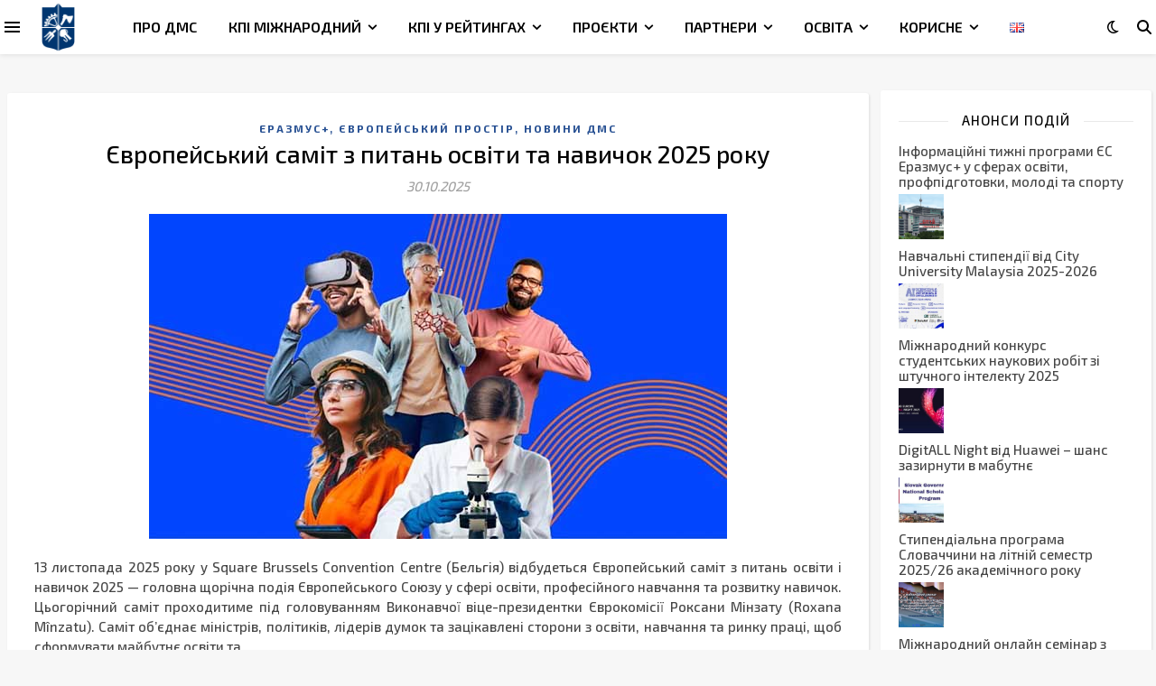

--- FILE ---
content_type: text/html; charset=UTF-8
request_url: https://icd.kpi.ua/?cat=1073
body_size: 30221
content:
<!DOCTYPE html>
<html lang="uk">
<head>
	<meta charset="UTF-8">
	<meta name="viewport" content="width=device-width, initial-scale=1.0, maximum-scale=1.0, user-scalable=no" />

	<title>Європейський простір &#8211; INTERNATIONAL COLLABORATION DEPARTMENT</title>
<meta name='robots' content='max-image-preview:large' />
	<style>img:is([sizes="auto" i], [sizes^="auto," i]) { contain-intrinsic-size: 3000px 1500px }</style>
	<link rel='dns-prefetch' href='//static.addtoany.com' />
<link rel='dns-prefetch' href='//fonts.googleapis.com' />
<link rel='dns-prefetch' href='//www.googletagmanager.com' />
<link rel="alternate" type="application/rss+xml" title="INTERNATIONAL COLLABORATION DEPARTMENT &raquo; стрічка" href="https://icd.kpi.ua/?feed=rss2" />
<link rel="alternate" type="application/rss+xml" title="INTERNATIONAL COLLABORATION DEPARTMENT &raquo; Канал коментарів" href="https://icd.kpi.ua/?feed=comments-rss2" />
<link rel="alternate" type="text/calendar" title="INTERNATIONAL COLLABORATION DEPARTMENT &raquo; iCal Feed" href="https://icd.kpi.ua?post_type=tribe_events&#038;ical=1" />
<link rel="alternate" type="application/rss+xml" title="INTERNATIONAL COLLABORATION DEPARTMENT &raquo; Європейський простір Канал категорії" href="https://icd.kpi.ua/?feed=rss2&#038;cat=1073" />
<script type="text/javascript">
/* <![CDATA[ */
window._wpemojiSettings = {"baseUrl":"https:\/\/s.w.org\/images\/core\/emoji\/16.0.1\/72x72\/","ext":".png","svgUrl":"https:\/\/s.w.org\/images\/core\/emoji\/16.0.1\/svg\/","svgExt":".svg","source":{"wpemoji":"https:\/\/icd.kpi.ua\/wp-includes\/js\/wp-emoji.js?ver=6.8.3","twemoji":"https:\/\/icd.kpi.ua\/wp-includes\/js\/twemoji.js?ver=6.8.3"}};
/**
 * @output wp-includes/js/wp-emoji-loader.js
 */

/**
 * Emoji Settings as exported in PHP via _print_emoji_detection_script().
 * @typedef WPEmojiSettings
 * @type {object}
 * @property {?object} source
 * @property {?string} source.concatemoji
 * @property {?string} source.twemoji
 * @property {?string} source.wpemoji
 * @property {?boolean} DOMReady
 * @property {?Function} readyCallback
 */

/**
 * Support tests.
 * @typedef SupportTests
 * @type {object}
 * @property {?boolean} flag
 * @property {?boolean} emoji
 */

/**
 * IIFE to detect emoji support and load Twemoji if needed.
 *
 * @param {Window} window
 * @param {Document} document
 * @param {WPEmojiSettings} settings
 */
( function wpEmojiLoader( window, document, settings ) {
	if ( typeof Promise === 'undefined' ) {
		return;
	}

	var sessionStorageKey = 'wpEmojiSettingsSupports';
	var tests = [ 'flag', 'emoji' ];

	/**
	 * Checks whether the browser supports offloading to a Worker.
	 *
	 * @since 6.3.0
	 *
	 * @private
	 *
	 * @returns {boolean}
	 */
	function supportsWorkerOffloading() {
		return (
			typeof Worker !== 'undefined' &&
			typeof OffscreenCanvas !== 'undefined' &&
			typeof URL !== 'undefined' &&
			URL.createObjectURL &&
			typeof Blob !== 'undefined'
		);
	}

	/**
	 * @typedef SessionSupportTests
	 * @type {object}
	 * @property {number} timestamp
	 * @property {SupportTests} supportTests
	 */

	/**
	 * Get support tests from session.
	 *
	 * @since 6.3.0
	 *
	 * @private
	 *
	 * @returns {?SupportTests} Support tests, or null if not set or older than 1 week.
	 */
	function getSessionSupportTests() {
		try {
			/** @type {SessionSupportTests} */
			var item = JSON.parse(
				sessionStorage.getItem( sessionStorageKey )
			);
			if (
				typeof item === 'object' &&
				typeof item.timestamp === 'number' &&
				new Date().valueOf() < item.timestamp + 604800 && // Note: Number is a week in seconds.
				typeof item.supportTests === 'object'
			) {
				return item.supportTests;
			}
		} catch ( e ) {}
		return null;
	}

	/**
	 * Persist the supports in session storage.
	 *
	 * @since 6.3.0
	 *
	 * @private
	 *
	 * @param {SupportTests} supportTests Support tests.
	 */
	function setSessionSupportTests( supportTests ) {
		try {
			/** @type {SessionSupportTests} */
			var item = {
				supportTests: supportTests,
				timestamp: new Date().valueOf()
			};

			sessionStorage.setItem(
				sessionStorageKey,
				JSON.stringify( item )
			);
		} catch ( e ) {}
	}

	/**
	 * Checks if two sets of Emoji characters render the same visually.
	 *
	 * This is used to determine if the browser is rendering an emoji with multiple data points
	 * correctly. set1 is the emoji in the correct form, using a zero-width joiner. set2 is the emoji
	 * in the incorrect form, using a zero-width space. If the two sets render the same, then the browser
	 * does not support the emoji correctly.
	 *
	 * This function may be serialized to run in a Worker. Therefore, it cannot refer to variables from the containing
	 * scope. Everything must be passed by parameters.
	 *
	 * @since 4.9.0
	 *
	 * @private
	 *
	 * @param {CanvasRenderingContext2D} context 2D Context.
	 * @param {string} set1 Set of Emoji to test.
	 * @param {string} set2 Set of Emoji to test.
	 *
	 * @return {boolean} True if the two sets render the same.
	 */
	function emojiSetsRenderIdentically( context, set1, set2 ) {
		// Cleanup from previous test.
		context.clearRect( 0, 0, context.canvas.width, context.canvas.height );
		context.fillText( set1, 0, 0 );
		var rendered1 = new Uint32Array(
			context.getImageData(
				0,
				0,
				context.canvas.width,
				context.canvas.height
			).data
		);

		// Cleanup from previous test.
		context.clearRect( 0, 0, context.canvas.width, context.canvas.height );
		context.fillText( set2, 0, 0 );
		var rendered2 = new Uint32Array(
			context.getImageData(
				0,
				0,
				context.canvas.width,
				context.canvas.height
			).data
		);

		return rendered1.every( function ( rendered2Data, index ) {
			return rendered2Data === rendered2[ index ];
		} );
	}

	/**
	 * Checks if the center point of a single emoji is empty.
	 *
	 * This is used to determine if the browser is rendering an emoji with a single data point
	 * correctly. The center point of an incorrectly rendered emoji will be empty. A correctly
	 * rendered emoji will have a non-zero value at the center point.
	 *
	 * This function may be serialized to run in a Worker. Therefore, it cannot refer to variables from the containing
	 * scope. Everything must be passed by parameters.
	 *
	 * @since 6.8.2
	 *
	 * @private
	 *
	 * @param {CanvasRenderingContext2D} context 2D Context.
	 * @param {string} emoji Emoji to test.
	 *
	 * @return {boolean} True if the center point is empty.
	 */
	function emojiRendersEmptyCenterPoint( context, emoji ) {
		// Cleanup from previous test.
		context.clearRect( 0, 0, context.canvas.width, context.canvas.height );
		context.fillText( emoji, 0, 0 );

		// Test if the center point (16, 16) is empty (0,0,0,0).
		var centerPoint = context.getImageData(16, 16, 1, 1);
		for ( var i = 0; i < centerPoint.data.length; i++ ) {
			if ( centerPoint.data[ i ] !== 0 ) {
				// Stop checking the moment it's known not to be empty.
				return false;
			}
		}

		return true;
	}

	/**
	 * Determines if the browser properly renders Emoji that Twemoji can supplement.
	 *
	 * This function may be serialized to run in a Worker. Therefore, it cannot refer to variables from the containing
	 * scope. Everything must be passed by parameters.
	 *
	 * @since 4.2.0
	 *
	 * @private
	 *
	 * @param {CanvasRenderingContext2D} context 2D Context.
	 * @param {string} type Whether to test for support of "flag" or "emoji".
	 * @param {Function} emojiSetsRenderIdentically Reference to emojiSetsRenderIdentically function, needed due to minification.
	 * @param {Function} emojiRendersEmptyCenterPoint Reference to emojiRendersEmptyCenterPoint function, needed due to minification.
	 *
	 * @return {boolean} True if the browser can render emoji, false if it cannot.
	 */
	function browserSupportsEmoji( context, type, emojiSetsRenderIdentically, emojiRendersEmptyCenterPoint ) {
		var isIdentical;

		switch ( type ) {
			case 'flag':
				/*
				 * Test for Transgender flag compatibility. Added in Unicode 13.
				 *
				 * To test for support, we try to render it, and compare the rendering to how it would look if
				 * the browser doesn't render it correctly (white flag emoji + transgender symbol).
				 */
				isIdentical = emojiSetsRenderIdentically(
					context,
					'\uD83C\uDFF3\uFE0F\u200D\u26A7\uFE0F', // as a zero-width joiner sequence
					'\uD83C\uDFF3\uFE0F\u200B\u26A7\uFE0F' // separated by a zero-width space
				);

				if ( isIdentical ) {
					return false;
				}

				/*
				 * Test for Sark flag compatibility. This is the least supported of the letter locale flags,
				 * so gives us an easy test for full support.
				 *
				 * To test for support, we try to render it, and compare the rendering to how it would look if
				 * the browser doesn't render it correctly ([C] + [Q]).
				 */
				isIdentical = emojiSetsRenderIdentically(
					context,
					'\uD83C\uDDE8\uD83C\uDDF6', // as the sequence of two code points
					'\uD83C\uDDE8\u200B\uD83C\uDDF6' // as the two code points separated by a zero-width space
				);

				if ( isIdentical ) {
					return false;
				}

				/*
				 * Test for English flag compatibility. England is a country in the United Kingdom, it
				 * does not have a two letter locale code but rather a five letter sub-division code.
				 *
				 * To test for support, we try to render it, and compare the rendering to how it would look if
				 * the browser doesn't render it correctly (black flag emoji + [G] + [B] + [E] + [N] + [G]).
				 */
				isIdentical = emojiSetsRenderIdentically(
					context,
					// as the flag sequence
					'\uD83C\uDFF4\uDB40\uDC67\uDB40\uDC62\uDB40\uDC65\uDB40\uDC6E\uDB40\uDC67\uDB40\uDC7F',
					// with each code point separated by a zero-width space
					'\uD83C\uDFF4\u200B\uDB40\uDC67\u200B\uDB40\uDC62\u200B\uDB40\uDC65\u200B\uDB40\uDC6E\u200B\uDB40\uDC67\u200B\uDB40\uDC7F'
				);

				return ! isIdentical;
			case 'emoji':
				/*
				 * Does Emoji 16.0 cause the browser to go splat?
				 *
				 * To test for Emoji 16.0 support, try to render a new emoji: Splatter.
				 *
				 * The splatter emoji is a single code point emoji. Testing for browser support
				 * required testing the center point of the emoji to see if it is empty.
				 *
				 * 0xD83E 0xDEDF (\uD83E\uDEDF) == 🫟 Splatter.
				 *
				 * When updating this test, please ensure that the emoji is either a single code point
				 * or switch to using the emojiSetsRenderIdentically function and testing with a zero-width
				 * joiner vs a zero-width space.
				 */
				var notSupported = emojiRendersEmptyCenterPoint( context, '\uD83E\uDEDF' );
				return ! notSupported;
		}

		return false;
	}

	/**
	 * Checks emoji support tests.
	 *
	 * This function may be serialized to run in a Worker. Therefore, it cannot refer to variables from the containing
	 * scope. Everything must be passed by parameters.
	 *
	 * @since 6.3.0
	 *
	 * @private
	 *
	 * @param {string[]} tests Tests.
	 * @param {Function} browserSupportsEmoji Reference to browserSupportsEmoji function, needed due to minification.
	 * @param {Function} emojiSetsRenderIdentically Reference to emojiSetsRenderIdentically function, needed due to minification.
	 * @param {Function} emojiRendersEmptyCenterPoint Reference to emojiRendersEmptyCenterPoint function, needed due to minification.
	 *
	 * @return {SupportTests} Support tests.
	 */
	function testEmojiSupports( tests, browserSupportsEmoji, emojiSetsRenderIdentically, emojiRendersEmptyCenterPoint ) {
		var canvas;
		if (
			typeof WorkerGlobalScope !== 'undefined' &&
			self instanceof WorkerGlobalScope
		) {
			canvas = new OffscreenCanvas( 300, 150 ); // Dimensions are default for HTMLCanvasElement.
		} else {
			canvas = document.createElement( 'canvas' );
		}

		var context = canvas.getContext( '2d', { willReadFrequently: true } );

		/*
		 * Chrome on OS X added native emoji rendering in M41. Unfortunately,
		 * it doesn't work when the font is bolder than 500 weight. So, we
		 * check for bold rendering support to avoid invisible emoji in Chrome.
		 */
		context.textBaseline = 'top';
		context.font = '600 32px Arial';

		var supports = {};
		tests.forEach( function ( test ) {
			supports[ test ] = browserSupportsEmoji( context, test, emojiSetsRenderIdentically, emojiRendersEmptyCenterPoint );
		} );
		return supports;
	}

	/**
	 * Adds a script to the head of the document.
	 *
	 * @ignore
	 *
	 * @since 4.2.0
	 *
	 * @param {string} src The url where the script is located.
	 *
	 * @return {void}
	 */
	function addScript( src ) {
		var script = document.createElement( 'script' );
		script.src = src;
		script.defer = true;
		document.head.appendChild( script );
	}

	settings.supports = {
		everything: true,
		everythingExceptFlag: true
	};

	// Create a promise for DOMContentLoaded since the worker logic may finish after the event has fired.
	var domReadyPromise = new Promise( function ( resolve ) {
		document.addEventListener( 'DOMContentLoaded', resolve, {
			once: true
		} );
	} );

	// Obtain the emoji support from the browser, asynchronously when possible.
	new Promise( function ( resolve ) {
		var supportTests = getSessionSupportTests();
		if ( supportTests ) {
			resolve( supportTests );
			return;
		}

		if ( supportsWorkerOffloading() ) {
			try {
				// Note that the functions are being passed as arguments due to minification.
				var workerScript =
					'postMessage(' +
					testEmojiSupports.toString() +
					'(' +
					[
						JSON.stringify( tests ),
						browserSupportsEmoji.toString(),
						emojiSetsRenderIdentically.toString(),
						emojiRendersEmptyCenterPoint.toString()
					].join( ',' ) +
					'));';
				var blob = new Blob( [ workerScript ], {
					type: 'text/javascript'
				} );
				var worker = new Worker( URL.createObjectURL( blob ), { name: 'wpTestEmojiSupports' } );
				worker.onmessage = function ( event ) {
					supportTests = event.data;
					setSessionSupportTests( supportTests );
					worker.terminate();
					resolve( supportTests );
				};
				return;
			} catch ( e ) {}
		}

		supportTests = testEmojiSupports( tests, browserSupportsEmoji, emojiSetsRenderIdentically, emojiRendersEmptyCenterPoint );
		setSessionSupportTests( supportTests );
		resolve( supportTests );
	} )
		// Once the browser emoji support has been obtained from the session, finalize the settings.
		.then( function ( supportTests ) {
			/*
			 * Tests the browser support for flag emojis and other emojis, and adjusts the
			 * support settings accordingly.
			 */
			for ( var test in supportTests ) {
				settings.supports[ test ] = supportTests[ test ];

				settings.supports.everything =
					settings.supports.everything && settings.supports[ test ];

				if ( 'flag' !== test ) {
					settings.supports.everythingExceptFlag =
						settings.supports.everythingExceptFlag &&
						settings.supports[ test ];
				}
			}

			settings.supports.everythingExceptFlag =
				settings.supports.everythingExceptFlag &&
				! settings.supports.flag;

			// Sets DOMReady to false and assigns a ready function to settings.
			settings.DOMReady = false;
			settings.readyCallback = function () {
				settings.DOMReady = true;
			};
		} )
		.then( function () {
			return domReadyPromise;
		} )
		.then( function () {
			// When the browser can not render everything we need to load a polyfill.
			if ( ! settings.supports.everything ) {
				settings.readyCallback();

				var src = settings.source || {};

				if ( src.concatemoji ) {
					addScript( src.concatemoji );
				} else if ( src.wpemoji && src.twemoji ) {
					addScript( src.twemoji );
					addScript( src.wpemoji );
				}
			}
		} );
} )( window, document, window._wpemojiSettings );

/* ]]> */
</script>
<style id='wp-emoji-styles-inline-css' type='text/css'>

	img.wp-smiley, img.emoji {
		display: inline !important;
		border: none !important;
		box-shadow: none !important;
		height: 1em !important;
		width: 1em !important;
		margin: 0 0.07em !important;
		vertical-align: -0.1em !important;
		background: none !important;
		padding: 0 !important;
	}
</style>
<style id='classic-theme-styles-inline-css' type='text/css'>
/**
 * These rules are needed for backwards compatibility.
 * They should match the button element rules in the base theme.json file.
 */
.wp-block-button__link {
	color: #ffffff;
	background-color: #32373c;
	border-radius: 9999px; /* 100% causes an oval, but any explicit but really high value retains the pill shape. */

	/* This needs a low specificity so it won't override the rules from the button element if defined in theme.json. */
	box-shadow: none;
	text-decoration: none;

	/* The extra 2px are added to size solids the same as the outline versions.*/
	padding: calc(0.667em + 2px) calc(1.333em + 2px);

	font-size: 1.125em;
}

.wp-block-file__button {
	background: #32373c;
	color: #ffffff;
	text-decoration: none;
}

</style>
<style id='global-styles-inline-css' type='text/css'>
:root{--wp--preset--aspect-ratio--square: 1;--wp--preset--aspect-ratio--4-3: 4/3;--wp--preset--aspect-ratio--3-4: 3/4;--wp--preset--aspect-ratio--3-2: 3/2;--wp--preset--aspect-ratio--2-3: 2/3;--wp--preset--aspect-ratio--16-9: 16/9;--wp--preset--aspect-ratio--9-16: 9/16;--wp--preset--color--black: #000000;--wp--preset--color--cyan-bluish-gray: #abb8c3;--wp--preset--color--white: #ffffff;--wp--preset--color--pale-pink: #f78da7;--wp--preset--color--vivid-red: #cf2e2e;--wp--preset--color--luminous-vivid-orange: #ff6900;--wp--preset--color--luminous-vivid-amber: #fcb900;--wp--preset--color--light-green-cyan: #7bdcb5;--wp--preset--color--vivid-green-cyan: #00d084;--wp--preset--color--pale-cyan-blue: #8ed1fc;--wp--preset--color--vivid-cyan-blue: #0693e3;--wp--preset--color--vivid-purple: #9b51e0;--wp--preset--gradient--vivid-cyan-blue-to-vivid-purple: linear-gradient(135deg,rgba(6,147,227,1) 0%,rgb(155,81,224) 100%);--wp--preset--gradient--light-green-cyan-to-vivid-green-cyan: linear-gradient(135deg,rgb(122,220,180) 0%,rgb(0,208,130) 100%);--wp--preset--gradient--luminous-vivid-amber-to-luminous-vivid-orange: linear-gradient(135deg,rgba(252,185,0,1) 0%,rgba(255,105,0,1) 100%);--wp--preset--gradient--luminous-vivid-orange-to-vivid-red: linear-gradient(135deg,rgba(255,105,0,1) 0%,rgb(207,46,46) 100%);--wp--preset--gradient--very-light-gray-to-cyan-bluish-gray: linear-gradient(135deg,rgb(238,238,238) 0%,rgb(169,184,195) 100%);--wp--preset--gradient--cool-to-warm-spectrum: linear-gradient(135deg,rgb(74,234,220) 0%,rgb(151,120,209) 20%,rgb(207,42,186) 40%,rgb(238,44,130) 60%,rgb(251,105,98) 80%,rgb(254,248,76) 100%);--wp--preset--gradient--blush-light-purple: linear-gradient(135deg,rgb(255,206,236) 0%,rgb(152,150,240) 100%);--wp--preset--gradient--blush-bordeaux: linear-gradient(135deg,rgb(254,205,165) 0%,rgb(254,45,45) 50%,rgb(107,0,62) 100%);--wp--preset--gradient--luminous-dusk: linear-gradient(135deg,rgb(255,203,112) 0%,rgb(199,81,192) 50%,rgb(65,88,208) 100%);--wp--preset--gradient--pale-ocean: linear-gradient(135deg,rgb(255,245,203) 0%,rgb(182,227,212) 50%,rgb(51,167,181) 100%);--wp--preset--gradient--electric-grass: linear-gradient(135deg,rgb(202,248,128) 0%,rgb(113,206,126) 100%);--wp--preset--gradient--midnight: linear-gradient(135deg,rgb(2,3,129) 0%,rgb(40,116,252) 100%);--wp--preset--font-size--small: 13px;--wp--preset--font-size--medium: 20px;--wp--preset--font-size--large: 36px;--wp--preset--font-size--x-large: 42px;--wp--preset--spacing--20: 0.44rem;--wp--preset--spacing--30: 0.67rem;--wp--preset--spacing--40: 1rem;--wp--preset--spacing--50: 1.5rem;--wp--preset--spacing--60: 2.25rem;--wp--preset--spacing--70: 3.38rem;--wp--preset--spacing--80: 5.06rem;--wp--preset--shadow--natural: 6px 6px 9px rgba(0, 0, 0, 0.2);--wp--preset--shadow--deep: 12px 12px 50px rgba(0, 0, 0, 0.4);--wp--preset--shadow--sharp: 6px 6px 0px rgba(0, 0, 0, 0.2);--wp--preset--shadow--outlined: 6px 6px 0px -3px rgba(255, 255, 255, 1), 6px 6px rgba(0, 0, 0, 1);--wp--preset--shadow--crisp: 6px 6px 0px rgba(0, 0, 0, 1);}:where(.is-layout-flex){gap: 0.5em;}:where(.is-layout-grid){gap: 0.5em;}body .is-layout-flex{display: flex;}.is-layout-flex{flex-wrap: wrap;align-items: center;}.is-layout-flex > :is(*, div){margin: 0;}body .is-layout-grid{display: grid;}.is-layout-grid > :is(*, div){margin: 0;}:where(.wp-block-columns.is-layout-flex){gap: 2em;}:where(.wp-block-columns.is-layout-grid){gap: 2em;}:where(.wp-block-post-template.is-layout-flex){gap: 1.25em;}:where(.wp-block-post-template.is-layout-grid){gap: 1.25em;}.has-black-color{color: var(--wp--preset--color--black) !important;}.has-cyan-bluish-gray-color{color: var(--wp--preset--color--cyan-bluish-gray) !important;}.has-white-color{color: var(--wp--preset--color--white) !important;}.has-pale-pink-color{color: var(--wp--preset--color--pale-pink) !important;}.has-vivid-red-color{color: var(--wp--preset--color--vivid-red) !important;}.has-luminous-vivid-orange-color{color: var(--wp--preset--color--luminous-vivid-orange) !important;}.has-luminous-vivid-amber-color{color: var(--wp--preset--color--luminous-vivid-amber) !important;}.has-light-green-cyan-color{color: var(--wp--preset--color--light-green-cyan) !important;}.has-vivid-green-cyan-color{color: var(--wp--preset--color--vivid-green-cyan) !important;}.has-pale-cyan-blue-color{color: var(--wp--preset--color--pale-cyan-blue) !important;}.has-vivid-cyan-blue-color{color: var(--wp--preset--color--vivid-cyan-blue) !important;}.has-vivid-purple-color{color: var(--wp--preset--color--vivid-purple) !important;}.has-black-background-color{background-color: var(--wp--preset--color--black) !important;}.has-cyan-bluish-gray-background-color{background-color: var(--wp--preset--color--cyan-bluish-gray) !important;}.has-white-background-color{background-color: var(--wp--preset--color--white) !important;}.has-pale-pink-background-color{background-color: var(--wp--preset--color--pale-pink) !important;}.has-vivid-red-background-color{background-color: var(--wp--preset--color--vivid-red) !important;}.has-luminous-vivid-orange-background-color{background-color: var(--wp--preset--color--luminous-vivid-orange) !important;}.has-luminous-vivid-amber-background-color{background-color: var(--wp--preset--color--luminous-vivid-amber) !important;}.has-light-green-cyan-background-color{background-color: var(--wp--preset--color--light-green-cyan) !important;}.has-vivid-green-cyan-background-color{background-color: var(--wp--preset--color--vivid-green-cyan) !important;}.has-pale-cyan-blue-background-color{background-color: var(--wp--preset--color--pale-cyan-blue) !important;}.has-vivid-cyan-blue-background-color{background-color: var(--wp--preset--color--vivid-cyan-blue) !important;}.has-vivid-purple-background-color{background-color: var(--wp--preset--color--vivid-purple) !important;}.has-black-border-color{border-color: var(--wp--preset--color--black) !important;}.has-cyan-bluish-gray-border-color{border-color: var(--wp--preset--color--cyan-bluish-gray) !important;}.has-white-border-color{border-color: var(--wp--preset--color--white) !important;}.has-pale-pink-border-color{border-color: var(--wp--preset--color--pale-pink) !important;}.has-vivid-red-border-color{border-color: var(--wp--preset--color--vivid-red) !important;}.has-luminous-vivid-orange-border-color{border-color: var(--wp--preset--color--luminous-vivid-orange) !important;}.has-luminous-vivid-amber-border-color{border-color: var(--wp--preset--color--luminous-vivid-amber) !important;}.has-light-green-cyan-border-color{border-color: var(--wp--preset--color--light-green-cyan) !important;}.has-vivid-green-cyan-border-color{border-color: var(--wp--preset--color--vivid-green-cyan) !important;}.has-pale-cyan-blue-border-color{border-color: var(--wp--preset--color--pale-cyan-blue) !important;}.has-vivid-cyan-blue-border-color{border-color: var(--wp--preset--color--vivid-cyan-blue) !important;}.has-vivid-purple-border-color{border-color: var(--wp--preset--color--vivid-purple) !important;}.has-vivid-cyan-blue-to-vivid-purple-gradient-background{background: var(--wp--preset--gradient--vivid-cyan-blue-to-vivid-purple) !important;}.has-light-green-cyan-to-vivid-green-cyan-gradient-background{background: var(--wp--preset--gradient--light-green-cyan-to-vivid-green-cyan) !important;}.has-luminous-vivid-amber-to-luminous-vivid-orange-gradient-background{background: var(--wp--preset--gradient--luminous-vivid-amber-to-luminous-vivid-orange) !important;}.has-luminous-vivid-orange-to-vivid-red-gradient-background{background: var(--wp--preset--gradient--luminous-vivid-orange-to-vivid-red) !important;}.has-very-light-gray-to-cyan-bluish-gray-gradient-background{background: var(--wp--preset--gradient--very-light-gray-to-cyan-bluish-gray) !important;}.has-cool-to-warm-spectrum-gradient-background{background: var(--wp--preset--gradient--cool-to-warm-spectrum) !important;}.has-blush-light-purple-gradient-background{background: var(--wp--preset--gradient--blush-light-purple) !important;}.has-blush-bordeaux-gradient-background{background: var(--wp--preset--gradient--blush-bordeaux) !important;}.has-luminous-dusk-gradient-background{background: var(--wp--preset--gradient--luminous-dusk) !important;}.has-pale-ocean-gradient-background{background: var(--wp--preset--gradient--pale-ocean) !important;}.has-electric-grass-gradient-background{background: var(--wp--preset--gradient--electric-grass) !important;}.has-midnight-gradient-background{background: var(--wp--preset--gradient--midnight) !important;}.has-small-font-size{font-size: var(--wp--preset--font-size--small) !important;}.has-medium-font-size{font-size: var(--wp--preset--font-size--medium) !important;}.has-large-font-size{font-size: var(--wp--preset--font-size--large) !important;}.has-x-large-font-size{font-size: var(--wp--preset--font-size--x-large) !important;}
:where(.wp-block-post-template.is-layout-flex){gap: 1.25em;}:where(.wp-block-post-template.is-layout-grid){gap: 1.25em;}
:where(.wp-block-columns.is-layout-flex){gap: 2em;}:where(.wp-block-columns.is-layout-grid){gap: 2em;}
:root :where(.wp-block-pullquote){font-size: 1.5em;line-height: 1.6;}
</style>
<link rel='stylesheet' id='contact-form-7-css' href='https://icd.kpi.ua/wp-content/plugins/contact-form-7/includes/css/styles.css?ver=6.0.4' type='text/css' media='all' />
<link rel='stylesheet' id='tribe-events-v2-single-skeleton-css' href='https://icd.kpi.ua/wp-content/plugins/the-events-calendar/src/resources/css/tribe-events-single-skeleton.min.css?ver=6.8.0' type='text/css' media='all' />
<link rel='stylesheet' id='tribe-events-v2-single-skeleton-full-css' href='https://icd.kpi.ua/wp-content/plugins/the-events-calendar/src/resources/css/tribe-events-single-full.min.css?ver=6.8.0' type='text/css' media='all' />
<link rel='stylesheet' id='tec-events-elementor-widgets-base-styles-css' href='https://icd.kpi.ua/wp-content/plugins/the-events-calendar/src/resources/css/integrations/plugins/elementor/widgets/widget-base.min.css?ver=6.8.0' type='text/css' media='all' />
<link rel='stylesheet' id='ashe-style-css' href='https://icd.kpi.ua/wp-content/themes/ashe-pro-premium/style.css?ver=3.5.9' type='text/css' media='all' />
<link rel='stylesheet' id='ashe-responsive-css' href='https://icd.kpi.ua/wp-content/themes/ashe-pro-premium/assets/css/responsive.css?ver=3.5.9' type='text/css' media='all' />
<link rel='stylesheet' id='fontello-css' href='https://icd.kpi.ua/wp-content/themes/ashe-pro-premium/assets/css/fontello.css?ver=3.5.4' type='text/css' media='all' />
<link rel='stylesheet' id='slick-css' href='https://icd.kpi.ua/wp-content/themes/ashe-pro-premium/assets/css/slick.css?ver=6.8.3' type='text/css' media='all' />
<link rel='stylesheet' id='scrollbar-css' href='https://icd.kpi.ua/wp-content/themes/ashe-pro-premium/assets/css/perfect-scrollbar.css?ver=6.8.3' type='text/css' media='all' />
<link rel='stylesheet' id='ashe_enqueue_Exo_2-css' href='https://fonts.googleapis.com/css?family=Exo+2%3A100%2C200%2C300%2C400%2C500%2C600%2C700%2C800%2C900&#038;ver=1.0.0' type='text/css' media='all' />
<link rel='stylesheet' id='tablepress-default-css' href='https://icd.kpi.ua/wp-content/plugins/tablepress/css/build/default.css?ver=3.0.2' type='text/css' media='all' />
<link rel='stylesheet' id='addtoany-css' href='https://icd.kpi.ua/wp-content/plugins/add-to-any/addtoany.min.css?ver=1.16' type='text/css' media='all' />
<script type="text/javascript" id="addtoany-core-js-before">
/* <![CDATA[ */
window.a2a_config=window.a2a_config||{};a2a_config.callbacks=[];a2a_config.overlays=[];a2a_config.templates={};a2a_localize = {
	Share: "Поділитися",
	Save: "Зберегти",
	Subscribe: "Підписатися",
	Email: "Email",
	Bookmark: "Закладка",
	ShowAll: "Показати все",
	ShowLess: "Показати менше",
	FindServices: "Знайти сервіс(и)",
	FindAnyServiceToAddTo: "Миттєвий пошук сервісів",
	PoweredBy: "Працює на",
	ShareViaEmail: "Поділитися через електронну пошту",
	SubscribeViaEmail: "Підпишіться електронною поштою",
	BookmarkInYourBrowser: "Додати до закладок у браузері",
	BookmarkInstructions: "Натисніть Ctrl+D або \u2318+D, щоб додати цю сторінку до закладок",
	AddToYourFavorites: "Додати в закладки",
	SendFromWebOrProgram: "Відправити з будь-якої адреси електронної пошти або програми електронної пошти",
	EmailProgram: "Програма електронної пошти",
	More: "Більше&#8230;",
	ThanksForSharing: "Дякуємо, що поділились!",
	ThanksForFollowing: "Дякуємо за підписку!"
};
/* ]]> */
</script>
<script type="text/javascript" defer src="https://static.addtoany.com/menu/page.js" id="addtoany-core-js"></script>
<script type="text/javascript" src="https://icd.kpi.ua/wp-includes/js/jquery/jquery.js?ver=3.7.1" id="jquery-core-js"></script>
<script type="text/javascript" src="https://icd.kpi.ua/wp-includes/js/jquery/jquery-migrate.js?ver=3.4.1" id="jquery-migrate-js"></script>
<script type="text/javascript" defer src="https://icd.kpi.ua/wp-content/plugins/add-to-any/addtoany.min.js?ver=1.1" id="addtoany-jquery-js"></script>
<link rel="https://api.w.org/" href="https://icd.kpi.ua/index.php?rest_route=/" /><link rel="alternate" title="JSON" type="application/json" href="https://icd.kpi.ua/index.php?rest_route=/wp/v2/categories/1073" /><link rel="EditURI" type="application/rsd+xml" title="RSD" href="https://icd.kpi.ua/xmlrpc.php?rsd" />
<meta name="generator" content="Site Kit by Google 1.166.0" /><meta name="tec-api-version" content="v1"><meta name="tec-api-origin" content="https://icd.kpi.ua"><link rel="alternate" href="https://icd.kpi.ua/index.php?rest_route=/tribe/events/v1/" /><meta property="og:image" content="https://icd.kpi.ua/wp-content/uploads/cropped-icd-header07.jpg"/><meta property="og:title" content="INTERNATIONAL COLLABORATION DEPARTMENT"/><meta property="og:description" content="International collaboration department Igor Sikorsky KPI" /><meta property="og:url" content="https://icd.kpi.ua/" /><meta property="og:type" content="website"><meta property="og:locale" content="uk" /><meta property="og:site_name" content="INTERNATIONAL COLLABORATION DEPARTMENT"/><style id="ashe_dynamic_css">#top-bar,#top-menu .sub-menu {background-color: #ffffff;}#top-bar a {color: #757575;}#top-menu .sub-menu,#top-menu .sub-menu a {border-color: rgba(117,117,117, 0.05);}#top-bar a:hover,#top-bar li.current-menu-item > a,#top-bar li.current-menu-ancestor > a,#top-bar .sub-menu li.current-menu-item > a,#top-bar .sub-menu li.current-menu-ancestor> a {color: #ca9b52;}.header-logo a,.site-description {color: #111111;}.entry-header {background-color: #ffffff;}#main-nav,#main-menu .sub-menu,#main-nav #s {background-color: #ffffff;}#main-nav a,#main-nav .svg-inline--fa,#main-nav #s,.instagram-title h2 {color: #000000;}.main-nav-sidebar span,.mobile-menu-btn span {background-color: #000000;}#main-nav {box-shadow: 0px 1px 5px rgba(0,0,0, 0.1);}#main-menu .sub-menu,#main-menu .sub-menu a {border-color: rgba(0,0,0, 0.05);}#main-nav #s::-webkit-input-placeholder { /* Chrome/Opera/Safari */color: rgba(0,0,0, 0.7);}#main-nav #s::-moz-placeholder { /* Firefox 19+ */color: rgba(0,0,0, 0.7);}#main-nav #s:-ms-input-placeholder { /* IE 10+ */color: rgba(0,0,0, 0.7);}#main-nav #s:-moz-placeholder { /* Firefox 18- */color: rgba(0,0,0, 0.7);}#main-nav a:hover,#main-nav .svg-inline--fa:hover,#main-nav li.current-menu-item > a,#main-nav li.current-menu-ancestor > a,#main-nav .sub-menu li.current-menu-item > a,#main-nav .sub-menu li.current-menu-ancestor> a {color: #2133d3;}.main-nav-sidebar:hover span,.mobile-menu-btn:hover span {background-color: #2133d3;}/* Background */.sidebar-alt,.main-content,.featured-slider-area,#featured-links,.page-content select,.page-content input,.page-content textarea {background-color: #ffffff;}.page-content #featured-links h6,.instagram-title h2 {background-color: rgba(255,255,255, 0.85);}.ashe_promo_box_widget h6 {background-color: #ffffff;}.ashe_promo_box_widget .promo-box:after{border-color: #ffffff;}/* Text */.page-content,.page-content select,.page-content input,.page-content textarea,.page-content .post-author a,.page-content .ashe-widget a,.page-content .comment-author,.page-content #featured-links h6,.ashe_promo_box_widget h6 {color: #464646;}/* Title */.page-content h1,.page-content h2,.page-content h3,.page-content h4,.page-content h5,.page-content h6,.page-content .post-title a,.page-content .author-description h4 a,.page-content .related-posts h4 a,.page-content .blog-pagination .previous-page a,.page-content .blog-pagination .next-page a,blockquote,.page-content .post-share a {color: #030303;}.sidebar-alt-close-btn span {background-color: #030303;}.page-content .post-title a:hover {color: rgba(3,3,3, 0.75);}/* Meta */.page-content .post-date,.page-content .post-comments,.page-content .meta-sep,.page-content .post-author,.page-content [data-layout*="list"] .post-author a,.page-content .related-post-date,.page-content .comment-meta a,.page-content .author-share a,.page-content .post-tags a,.page-content .tagcloud a,.widget_categories li,.widget_archive li,.ashe-subscribe-text p,.rpwwt-post-author,.rpwwt-post-categories,.rpwwt-post-date,.rpwwt-post-comments-number {color: #a1a1a1;}.page-content input::-webkit-input-placeholder { /* Chrome/Opera/Safari */color: #a1a1a1;}.page-content input::-moz-placeholder { /* Firefox 19+ */color: #a1a1a1;}.page-content input:-ms-input-placeholder { /* IE 10+ */color: #a1a1a1;}.page-content input:-moz-placeholder { /* Firefox 18- */color: #a1a1a1;}/* Accent */.page-content a,.post-categories,#page-wrap .ashe-widget.widget_text a,#page-wrap .ashe-widget.ashe_author_widget a {color: #285193;}/* Disable TMP.page-content .elementor a,.page-content .elementor a:hover {color: inherit;}*/.ps-container > .ps-scrollbar-y-rail > .ps-scrollbar-y {background: #285193;}.page-content a:hover {color: rgba(40,81,147, 0.8);}blockquote {border-color: #285193;}.slide-caption {color: #ffffff;background: #285193;}/* Selection */::-moz-selection {color: #ffffff;background: #ca9b52;}::selection {color: #ffffff;background: #ca9b52;}.page-content .wprm-rating-star svg polygon {stroke: #285193;}.page-content .wprm-rating-star-full svg polygon,.page-content .wprm-comment-rating svg path,.page-content .comment-form-wprm-rating svg path{fill: #285193;}/* Border */.page-content .post-footer,[data-layout*="list"] .blog-grid > li,.page-content .author-description,.page-content .related-posts,.page-content .entry-comments,.page-content .ashe-widget li,.page-content #wp-calendar,.page-content #wp-calendar caption,.page-content #wp-calendar tbody td,.page-content .widget_nav_menu li a,.page-content .widget_pages li a,.page-content .tagcloud a,.page-content select,.page-content input,.page-content textarea,.widget-title h2:before,.widget-title h2:after,.post-tags a,.gallery-caption,.wp-caption-text,table tr,table th,table td,pre,.page-content .wprm-recipe-instruction {border-color: #e8e8e8;}.page-content .wprm-recipe {box-shadow: 0 0 3px 1px #e8e8e8;}hr {background-color: #e8e8e8;}.wprm-recipe-details-container,.wprm-recipe-notes-container p {background-color: rgba(232,232,232, 0.4);}/* Buttons */.widget_search .svg-fa-wrap,.widget_search #searchsubmit,.single-navigation i,.page-content input.submit,.page-content .blog-pagination.numeric a,.page-content .blog-pagination.load-more a,.page-content .mc4wp-form-fields input[type="submit"],.page-content .widget_wysija input[type="submit"],.page-content .post-password-form input[type="submit"],.page-content .wpcf7 [type="submit"],.page-content .wprm-recipe-print,.page-content .wprm-jump-to-recipe-shortcode,.page-content .wprm-print-recipe-shortcode {color: #ffffff;background-color: #2127d1;}.single-navigation i:hover,.page-content input.submit:hover,.ashe-boxed-style .page-content input.submit:hover,.page-content .blog-pagination.numeric a:hover,.ashe-boxed-style .page-content .blog-pagination.numeric a:hover,.page-content .blog-pagination.numeric span,.page-content .blog-pagination.load-more a:hover,.ashe-boxed-style .page-content .blog-pagination.load-more a:hover,.page-content .mc4wp-form-fields input[type="submit"]:hover,.page-content .widget_wysija input[type="submit"]:hover,.page-content .post-password-form input[type="submit"]:hover,.page-content .wpcf7 [type="submit"]:hover,.page-content .wprm-recipe-print:hover,.page-content .wprm-jump-to-recipe-shortcode:hover,.page-content .wprm-print-recipe-shortcode:hover {color: #ffffff;background-color: #ca9b52;}/* Image Overlay */.image-overlay,#infscr-loading,.page-content h4.image-overlay,.image-overlay a,.post-slider .prev-arrow,.post-slider .next-arrow,.header-slider-prev-arrow,.header-slider-next-arrow,.page-content .image-overlay a,#featured-slider .slick-arrow,#featured-slider .slider-dots,.header-slider-dots {color: #ffffff;}.image-overlay,#infscr-loading,.page-content h4.image-overlay {background-color: rgba(73,73,73, 0.3);}/* Background */#page-footer,#page-footer select,#page-footer input,#page-footer textarea {background-color: #f6f6f6;}/* Text */#page-footer,#page-footer a,#page-footer select,#page-footer input,#page-footer textarea {color: #333333;}/* Title */#page-footer h1,#page-footer h2,#page-footer h3,#page-footer h4,#page-footer h5,#page-footer h6 {color: #111111;}/* Accent */#page-footer a:hover {color: #ca9b52;}/* Border */#page-footer a,#page-footer .ashe-widget li,#page-footer #wp-calendar,#page-footer #wp-calendar caption,#page-footer #wp-calendar th,#page-footer #wp-calendar td,#page-footer .widget_nav_menu li a,#page-footer select,#page-footer input,#page-footer textarea,#page-footer .widget-title h2:before,#page-footer .widget-title h2:after,.footer-widgets,.category-description,.tag-description {border-color: #e0dbdb;}#page-footer hr {background-color: #e0dbdb;}.ashe-preloader-wrap {background-color: #333333;}@media screen and ( max-width: 768px ) {.mini-logo a {max-width: 60px !important;} }@media screen and ( max-width: 640px ) {.related-posts {display: none;}}.header-logo a {font-family: 'Exo 2';font-size: 120px;line-height: 117px;letter-spacing: -1px;font-weight: 700;}.site-description {font-family: 'Exo 2';}.header-logo .site-description {font-size: 18px;}#top-menu li a {font-family: 'Exo 2';font-size: 13px;line-height: 50px;letter-spacing: 0px;font-weight: 600;}.top-bar-socials a {font-size: 13px;line-height: 50px;}#top-bar .mobile-menu-btn {line-height: 50px;}#top-menu .sub-menu > li > a {font-size: 12px;line-height: 3.7;letter-spacing: 0px;}@media screen and ( max-width: 979px ) {.top-bar-socials {float: none !important;}.top-bar-socials a {line-height: 40px !important;}}#main-menu li a,.mobile-menu-btn a {font-family: 'Exo 2';font-size: 16px;line-height: 60px;letter-spacing: 0px;font-weight: 600;}#mobile-menu li {font-family: 'Exo 2';font-size: 16px;line-height: 3.4;letter-spacing: 0px;font-weight: 600;}.main-nav-search,#main-nav #s,.dark-mode-switcher,.main-nav-socials-trigger {font-size: 16px;line-height: 60px;}#main-nav #s {line-height: 61px;}#main-menu li.menu-item-has-children>a:after {font-size: 16px;}#main-nav {min-height:60px;}.main-nav-sidebar,.mini-logo {height:60px;}#main-menu .sub-menu > li > a,#mobile-menu .sub-menu > li {font-size: 13px;line-height: 3.8;letter-spacing: 0px;}.mobile-menu-btn {font-size: 20px;line-height: 60px;}.main-nav-socials a {font-size: 14px;line-height: 60px;}#top-menu li a,#main-menu li a,#mobile-menu li,.mobile-menu-btn a {text-transform: uppercase;}.post-meta,#wp-calendar thead th,#wp-calendar caption,h1,h2,h3,h4,h5,h6,blockquote p,#reply-title,#reply-title a {font-family: 'Exo 2';}/* font size 40px */h1 {font-size: 30px;}/* font size 36px */h2 {font-size: 27px;}/* font size 30px */h3 {font-size: 23px;}/* font size 24px */h4 {font-size: 18px;}/* font size 22px */h5,.page-content .wprm-recipe-name,.page-content .wprm-recipe-header {font-size: 16px;}/* font size 20px */h6 {font-size: 15px;}/* font size 19px */blockquote p {font-size: 16px;}/* font size 18px */.related-posts h4 a {font-size: 16px;}/* font size 16px */.author-description h4,.category-description h4,.tag-description h4,#reply-title,#reply-title a,.comment-title,.widget-title h2,.ashe_author_widget h3 {font-size: 15px;}.post-title,.page-title {line-height: 30px;}/* letter spacing 0.5px */.slider-title,.post-title,.page-title,.related-posts h4 a {letter-spacing: 0.1px;}/* letter spacing 1.5px */.widget-title h2,.author-description h4,.category-description h4,.tag-description h4,.comment-title,#reply-title,#reply-title a,.ashe_author_widget h3 {letter-spacing: 1.1px;}/* letter spacing 2px */.related-posts h3 {letter-spacing: 1.6px;}/* font weight */h1,h2,h3,h4,h5,h6 {font-weight: 500;}h1,h2,h3,h4,h5,h6 {font-style: normal;}h1,h2,h3,h4,h5,h6 {text-transform: none;}body,.page-404 h2,#featured-links h6,.ashe_promo_box_widget h6,.comment-author,.related-posts h3,.instagram-title h2,input,textarea,select,.no-result-found h1,.ashe-subscribe-text h4,.widget_wysija_cont .updated,.widget_wysija_cont .error,.widget_wysija_cont .xdetailed-errors {font-family: 'Exo 2';}body,.page-404 h2,.no-result-found h1 {font-weight: 500;}body,.comment-author {font-size: 15px;}body p,.post-content,.post-content li,.comment-text li {line-height: 22px;}/* letter spacing 0 */body p,.post-content,.comment-author,.widget_recent_comments li,.widget_meta li,.widget_recent_comments li,.widget_pages > ul > li,.widget_archive li,.widget_categories > ul > li,.widget_recent_entries ul li,.widget_nav_menu li,.related-post-date,.post-media .image-overlay a,.post-meta,.rpwwt-post-title {letter-spacing: 0px;}/* letter spacing 0.5 + */.post-author,.post-media .image-overlay span,blockquote p {letter-spacing: 0.5px;}/* letter spacing 1 + */#main-nav #searchform input,#featured-links h6,.ashe_promo_box_widget h6,.instagram-title h2,.ashe-subscribe-text h4,.page-404 p,#wp-calendar caption {letter-spacing: 1px;}/* letter spacing 2 + */.comments-area #submit,.tagcloud a,.mc4wp-form-fields input[type='submit'],.widget_wysija input[type='submit'],.slider-read-more a,.post-categories a,.read-more a,.no-result-found h1,.blog-pagination a,.blog-pagination span {letter-spacing: 2px;}/* font size 18px */.post-media .image-overlay p,.post-media .image-overlay a {font-size: 18px;}/* font size 16px */.ashe_social_widget .social-icons a {font-size: 16px;}/* font size 14px */.post-author,.post-share,.related-posts h3,input,textarea,select,.comment-reply-link,.wp-caption-text,.author-share a,#featured-links h6,.ashe_promo_box_widget h6,#wp-calendar,.instagram-title h2 {font-size: 14px;}/* font size 13px */.slider-categories,.slider-read-more a,.read-more a,.blog-pagination a,.blog-pagination span,.footer-socials a,.rpwwt-post-author,.rpwwt-post-categories,.rpwwt-post-date,.rpwwt-post-comments-number,.copyright-info,.footer-menu-container {font-size: 13px;}/* font size 12px */.post-categories a,.post-tags a,.widget_recent_entries ul li span,#wp-calendar caption,#wp-calendar tfoot #prev a,#wp-calendar tfoot #next a {font-size: 12px;}/* font size 11px */.related-post-date,.comment-meta,.tagcloud a {font-size: 11px !important;}.boxed-wrapper {max-width: 1140px;}.sidebar-alt {max-width: 370px;left: -370px; padding: 85px 35px 0px;}.sidebar-left,.sidebar-right {width: 310px;}[data-layout*="rsidebar"] .main-container,[data-layout*="lsidebar"] .main-container {float: left;width: calc(100% - 310px);width: -webkit-calc(100% - 310px);}[data-layout*="lrsidebar"] .main-container {width: calc(100% - 620px);width: -webkit-calc(100% - 620px);}[data-layout*="fullwidth"] .main-container {width: 100%;}#top-bar > div,#main-nav > div,#featured-links,.main-content,.page-footer-inner,.featured-slider-area.boxed-wrapper {padding-left: 5px;padding-right: 5px;}.ashe-instagram-widget #sb_instagram {max-width: none !important;}.ashe-instagram-widget #sbi_images {display: -webkit-box;display: -ms-flexbox;display: flex;}.ashe-instagram-widget #sbi_images .sbi_photo {height: auto !important;}.ashe-instagram-widget #sbi_images .sbi_photo img {display: block !important;}.ashe-widget #sbi_images .sbi_photo {/*height: auto !important;*/}.ashe-widget #sbi_images .sbi_photo img {display: block !important;}#top-menu {float: left;}.top-bar-socials {float: right;}.entry-header:not(.html-image) {height: 0px;background-size: cover;}.entry-header-slider div {height: 0px;}.entry-header:not(.html-image) {background-position: center center;}.header-logo {padding-top: 120px;}.logo-img {max-width: 280px;}.mini-logo a {max-width: 59px;}.header-logo .site-title,.site-description {display: none;}#main-nav {text-align: center;}.main-nav-icons.main-nav-socials-mobile {left: 5px;}.main-nav-socials-trigger {position: absolute;top: 0px;left: 5px;}.main-nav-sidebar + .main-nav-socials-trigger {left: 35px;}.mini-logo + .main-nav-socials-trigger {right: 35px;left: auto;}.main-nav-sidebar {position: absolute;top: 0px;left: 5px;z-index: 1;}.main-nav-icons {position: absolute;top: 0px;right: 5px;z-index: 2;}.mini-logo {position: absolute;left: auto;top: 0;}.main-nav-sidebar ~ .mini-logo {margin-left: 30px;}#featured-slider.boxed-wrapper {max-width: 2100px;}.slider-item-bg {height: 600px;}#featured-links .featured-link {margin-top: 20px;}#featured-links .featured-link {margin-right: 20px;}#featured-links .featured-link:nth-of-type(3n) {margin-right: 0;}#featured-links .featured-link {width: calc( (100% - 40px) / 3 - 1px);width: -webkit-calc( (100% - 40px) / 3 - 1px);}.featured-link:nth-child(4) .cv-inner {display: none;}.featured-link:nth-child(5) .cv-inner {display: none;}.featured-link:nth-child(6) .cv-inner {display: none;}.blog-grid > li,.main-container .featured-slider-area {margin-bottom: 10px;}[data-layout*="col2"] .blog-grid > li,[data-layout*="col3"] .blog-grid > li,[data-layout*="col4"] .blog-grid > li {display: inline-block;vertical-align: top;margin-right: 10px;}[data-layout*="col2"] .blog-grid > li:nth-of-type(2n+2),[data-layout*="col3"] .blog-grid > li:nth-of-type(3n+3),[data-layout*="col4"] .blog-grid > li:nth-of-type(4n+4) {margin-right: 0;}[data-layout*="col1"] .blog-grid > li {width: 100%;}[data-layout*="col2"] .blog-grid > li {width: calc((100% - 10px ) / 2 - 1px);width: -webkit-calc((100% - 10px ) / 2 - 1px);}[data-layout*="col3"] .blog-grid > li {width: calc((100% - 2 * 10px ) / 3 - 2px);width: -webkit-calc((100% - 2 * 10px ) / 3 - 2px);}[data-layout*="col4"] .blog-grid > li {width: calc((100% - 3 * 10px ) / 4 - 1px);width: -webkit-calc((100% - 3 * 10px ) / 4 - 1px);}[data-layout*="rsidebar"] .sidebar-right {padding-left: 10px;}[data-layout*="lsidebar"] .sidebar-left {padding-right: 10px;}[data-layout*="lrsidebar"] .sidebar-right {padding-left: 10px;}[data-layout*="lrsidebar"] .sidebar-left {padding-right: 10px;}.blog-grid .post-header,.blog-grid .read-more,[data-layout*="list"] .post-share {text-align: center;}p.has-drop-cap:not(:focus)::first-letter {float: left;margin: 0px 12px 0 0;font-family: 'Exo 2';font-size: 80px;line-height: 65px;text-align: center;text-transform: uppercase;color: #030303;}@-moz-document url-prefix() {p.has-drop-cap:not(:focus)::first-letter {margin-top: 10px !important;}}.single .post-content > p:first-of-type:first-letter,.single .post-content .elementor-text-editor p:first-of-type:first-letter {float: left;margin: 0px 12px 0 0;font-family: 'Exo 2';font-size: 80px;line-height: 65px;text-align: center;text-transform: uppercase;color: #030303;}@-moz-document url-prefix() {.single .post-content p:first-of-type:first-letter {margin-top: 10px !important;}}[data-dropcaps*='yes'] .post-content > p:first-of-type:first-letter {float: left;margin: 0px 12px 0 0;font-family: 'Exo 2';font-size: 80px;line-height: 65px;text-align: center;text-transform: uppercase;color: #030303;}@-moz-document url-prefix() {[data-dropcaps*='yes'] .post-content > p:first-of-type:first-letter {margin-top: 10px !important;}}.footer-widgets > .ashe-widget {width: 22%;margin-right: 4%;}.footer-widgets > .ashe-widget:nth-child(4n+4) {margin-right: 0;}.footer-widgets > .ashe-widget:nth-child(4n+5) {clear: both;}.copyright-info {float: left;}.footer-socials {float: right;}.footer-menu-container {float: left;}#footer-menu {float: right;}#footer-menu > li {margin-left: 5px;}.footer-menu-container:after {float: left;margin-left: 5px;}#loadFacebookG{width:35px;height:35px;display:block;position:relative;margin:auto}.facebook_blockG{background-color:#ffffff;border:1px solid #ffffff;float:left;height:25px;margin-left:2px;width:7px;opacity:.1;animation-name:bounceG;-o-animation-name:bounceG;-ms-animation-name:bounceG;-webkit-animation-name:bounceG;-moz-animation-name:bounceG;animation-duration:1.235s;-o-animation-duration:1.235s;-ms-animation-duration:1.235s;-webkit-animation-duration:1.235s;-moz-animation-duration:1.235s;animation-iteration-count:infinite;-o-animation-iteration-count:infinite;-ms-animation-iteration-count:infinite;-webkit-animation-iteration-count:infinite;-moz-animation-iteration-count:infinite;animation-direction:normal;-o-animation-direction:normal;-ms-animation-direction:normal;-webkit-animation-direction:normal;-moz-animation-direction:normal;transform:scale(0.7);-o-transform:scale(0.7);-ms-transform:scale(0.7);-webkit-transform:scale(0.7);-moz-transform:scale(0.7)}#blockG_1{animation-delay:.3695s;-o-animation-delay:.3695s;-ms-animation-delay:.3695s;-webkit-animation-delay:.3695s;-moz-animation-delay:.3695s}#blockG_2{animation-delay:.496s;-o-animation-delay:.496s;-ms-animation-delay:.496s;-webkit-animation-delay:.496s;-moz-animation-delay:.496s}#blockG_3{animation-delay:.6125s;-o-animation-delay:.6125s;-ms-animation-delay:.6125s;-webkit-animation-delay:.6125s;-moz-animation-delay:.6125s}@keyframes bounceG{0%{transform:scale(1.2);opacity:1}100%{transform:scale(0.7);opacity:.1}}@-o-keyframes bounceG{0%{-o-transform:scale(1.2);opacity:1}100%{-o-transform:scale(0.7);opacity:.1}}@-ms-keyframes bounceG{0%{-ms-transform:scale(1.2);opacity:1}100%{-ms-transform:scale(0.7);opacity:.1}}@-webkit-keyframes bounceG{0%{-webkit-transform:scale(1.2);opacity:1}100%{-webkit-transform:scale(0.7);opacity:.1}}@-moz-keyframes bounceG{0%{-moz-transform:scale(1.2);opacity:1}100%{-moz-transform:scale(0.7);opacity:.1}}</style><meta name="google-site-verification" content="ex1Yq4cGK9nOvz5r7SmSbUFDhllOvQMc4boXa5tGQ4Y">
<!-- Мета-теги Google AdSense додані Site Kit -->
<meta name="google-adsense-platform-account" content="ca-host-pub-2644536267352236">
<meta name="google-adsense-platform-domain" content="sitekit.withgoogle.com">
<!-- Кінцеві мета-теги Google AdSense, додані Site Kit -->
<meta name="generator" content="Elementor 3.32.2; features: e_font_icon_svg, additional_custom_breakpoints; settings: css_print_method-external, google_font-enabled, font_display-auto">
			<style>
				.e-con.e-parent:nth-of-type(n+4):not(.e-lazyloaded):not(.e-no-lazyload),
				.e-con.e-parent:nth-of-type(n+4):not(.e-lazyloaded):not(.e-no-lazyload) * {
					background-image: none !important;
				}
				@media screen and (max-height: 1024px) {
					.e-con.e-parent:nth-of-type(n+3):not(.e-lazyloaded):not(.e-no-lazyload),
					.e-con.e-parent:nth-of-type(n+3):not(.e-lazyloaded):not(.e-no-lazyload) * {
						background-image: none !important;
					}
				}
				@media screen and (max-height: 640px) {
					.e-con.e-parent:nth-of-type(n+2):not(.e-lazyloaded):not(.e-no-lazyload),
					.e-con.e-parent:nth-of-type(n+2):not(.e-lazyloaded):not(.e-no-lazyload) * {
						background-image: none !important;
					}
				}
			</style>
			<style type="text/css" id="custom-background-css">
body.custom-background { background-color: #f7f7f7; }
</style>
				<meta name="theme-color" content="#F3EFEF">
			<link rel="icon" href="https://icd.kpi.ua/wp-content/uploads/cropped-icd-favicon-75x75.jpg" sizes="32x32" />
<link rel="icon" href="https://icd.kpi.ua/wp-content/uploads/cropped-icd-favicon-300x300.jpg" sizes="192x192" />
<link rel="apple-touch-icon" href="https://icd.kpi.ua/wp-content/uploads/cropped-icd-favicon-300x300.jpg" />
<meta name="msapplication-TileImage" content="https://icd.kpi.ua/wp-content/uploads/cropped-icd-favicon-300x300.jpg" />

		<style id="ashe_boxed_style">
			.featured-slider-area #featured-slider,
			#featured-links {
			  background: #fff;
			  padding: 30px;
			  box-shadow: 1px 1px 3px rgba(0, 0, 0, 0.1);
			  border-radius: 3px
			}

			#featured-links {
			  padding-top: 10px;
			  margin-top: 30px
			}

			.page-content #featured-links,
			.page-content #featured-links h6 {
			  background: #fff;
			}

			#featured-links,
			.featured-slider-area {
			  margin-left: 30px;
			  margin-right: 30px
			}

			#featured-links.boxed-wrapper,
			.featured-slider-area.boxed-wrapper {
			  margin-left: auto;
			  margin-right: auto
			}

			.featured-slider-area {
			  padding-top: 40px
			}

			.featured-slider-area #featured-slider .prev-arrow {
			  left: 35px
			}

			.featured-slider-area #featured-slider .next-arrow {
			  right: 35px
			}

			.featured-slider-area #featured-slider .slider-dots {
			  bottom: 35px
			}

			.main-content,
			.featured-slider-area {
			  background: transparent!important
			}

			.blog-grid .related-posts {
			  border-bottom: 0;
			  padding-bottom: 0;
			  border-top: 1px solid #e8e8e8;
			  margin-top: 30px;
			  padding-top: 40px
			}

			.main-content[data-layout*="list"] .blog-grid .related-posts {
			  background: #fff;
			  border-top: 0;
			  padding: 30px;
			  box-shadow: 1px 1px 3px rgba(0, 0, 0, 0.1);
			  margin-right: 3px;
			  margin-bottom: 3px;
			  border-radius: 3px
			}

			.post-footer {
			  border-bottom: 0;
			  padding-bottom: 0
			}

			.author-description,
			.comments-area,
			article.post,
			article.blog-post,
			.single .related-posts,
			.page-content article.page {
			  background: #fff;
			  padding: 30px;
			  box-shadow: 1px 1px 3px rgba(0, 0, 0, 0.1);
			  margin: 3px;
			  border-radius: 3px
			}

			article.blog-post.sticky {
			  background: #efefef
			}

			.author-description {
			  margin-top: 30px
			}

			.single .related-posts {
			  margin-top: 30px
			}

			.comments-area {
			  margin-top: 30px
			}

			.sidebar-left .ashe-widget,
			.sidebar-right .ashe-widget {
			  background: #fff;
			  padding: 20px;
			  box-shadow: 1px 1px 3px rgba(0, 0, 0, 0.1);
			  border-radius: 3px
			}

			.wp-calendar-table td {
			  padding: 7px
			}

			#page-footer {
			  background: #fff;
			  box-shadow: 1px 1px 3px rgba(0, 0, 0, 0.1)
			}

			.page-footer-inner.boxed-wrapper {
			  margin-bottom: 30px
			}

			.featured-slider-area.boxed-wrapper,
			.main-content.boxed-wrapper {
			  padding-left: 0!important;
			  padding-right: 0!important
			}

			.category-description{background:#fff;padding:30px;border-bottom:0;box-shadow:1px 1px 3px rgba(0,0,0,0.1);border-radius:3px}

			.blog-grid li:last-child {
			  margin-bottom: 0!important
			}

			[data-layout*="list"] .blog-grid>li {
			  padding-bottom: 0!important;
			  border-bottom: 0
			}

			.blog-pagination {
			  background: #fff;
			  margin: 30px 3px 3px;
			  padding: 30px;
			  box-shadow: 1px 1px 3px rgba(0, 0, 0, 0.1)
			}

			.blog-pagination.numeric .numeric-next-page,
			.blog-pagination.numeric .numeric-prev-page {
			  top: 30px
			}

			.blog-pagination.numeric .numeric-next-page {
			  right: 30px
			}

			.blog-pagination.numeric .numeric-prev-page {
			  left: 30px
			}

			main#main {
			  background: #fff;
			  padding: 30px;
			  margin: 3px;
			  box-shadow: 1px 1px 3px rgba(0, 0, 0, 0.1);
			  border-radius: 3px
			}

			main#main .blog-pagination {
			  margin-bottom: 0;
			  box-shadow: none;
			}

			@media screen and ( max-width: 1170px) {
			  #featured-links,
			  .featured-slider-area {
			    margin-left: auto;
			    margin-right: auto
			  }
			  .main-content {
			    padding-left: 0;
			    padding-right: 0
			  }
			  .page-content,
			  #page-footer {
			    padding: 0 20px
			  }
			}

			@media screen and ( max-width: 979px) {
			  .featured-slider-area.boxed-wrapper #featured-slider {
			    margin-top: 30px!important
			  }
			  .sidebar-right-wrap .sidebar-right,
			  .sidebar-right-wrap .sidebar-left {
			    margin-top: 30px
			  }
			  .sidebar-right .ashe-widget:last-child {
			    margin-bottom: 0
			  }
			}

			@media screen and (max-width: 768px) {
			  #featured-links {
			    padding-top: 30px;
			  }

			  #featured-links .featured-link {
			    margin-top: 0 !important;
			  }
			}

			@media screen and (max-width: 640px) {
			  .featured-slider-area #featured-slider,
			  #featured-links,
			  .author-description,
			  .comments-area,
			  article.post,
			  article.blog-post,
			  .single .related-posts,
			  .page-content article.page,
			  .blog-pagination,
			  main#main {
			    padding: 20px
			  }
			  .main-content {
			    padding-top: 30px;
			    padding-bottom: 30px
			  }
			  .ashe-widget {
			    margin-bottom: 30px
			  }

			  .blog-pagination.numeric .numeric-next-page,
			  .blog-pagination.numeric .numeric-prev-page {
			    top: 20px;
			  }

			  .sidebar-left-wrap,
			  .sidebar-right-wrap,
			  .footer-widgets .ashe-widget {
			  	width: 100% !important;
			  }
			}

			@media screen and (max-width: 480px) {
			  .main-content {
			    padding-left: 0!important;
			    padding-right: 0!important
			  }
			}
		</style></head>

<body class="archive category category---uk category-1073 custom-background wp-embed-responsive wp-theme-ashe-pro-premium tribe-no-js elementor-default elementor-kit-6027 ashe-boxed-style">

	<!-- Preloader -->
	
<div class="ashe-preloader-wrap">

	
	<div class="cssload-container">
		<div id="loadFacebookG">
			<div id="blockG_1" class="facebook_blockG"></div>
			<div id="blockG_2" class="facebook_blockG"></div>
			<div id="blockG_3" class="facebook_blockG"></div>
		</div>
	</div>

	
</div><!-- .ashe-preloader-wrap -->


	<!-- Page Wrapper -->
	<div id="page-wrap">

		<!-- Boxed Wrapper -->
		<div id="page-header" >

		
<div class="entry-header background-image" data-bg-type="image" style="background-image:url(https://icd.kpi.ua/wp-content/uploads/cropped-icd-header07.jpg);" data-video-mp4="" data-video-webm="">
	
	<div class="cvr-container">
		<div class="cvr-outer">
			<div class="cvr-inner">

			
			<div class="header-logo">

				
											<a href="https://icd.kpi.ua/" class="site-title">INTERNATIONAL COLLABORATION DEPARTMENT</a>
					
				
								
				<p class="site-description">International collaboration department Igor Sikorsky KPI</p>
				
			</div>
			
			
			</div>
		</div>
	</div>

	

			<a href="https://icd.kpi.ua/" title="INTERNATIONAL COLLABORATION DEPARTMENT" class="header-image-logo"></a>
		
</div>


<div id="main-nav" class="clear-fix" data-fixed="1" data-close-on-click = "" data-mobile-fixed="1">

	<div >

		<!-- Alt Sidebar Icon -->
				<div class="main-nav-sidebar" aria-label="Бічна колонка">
			<div>
							<span></span>
				<span></span>
				<span></span>
						</div>
		</div>
		
		<!-- Mini Logo -->
				<div class="mini-logo">
			<a href="https://icd.kpi.ua/" title="INTERNATIONAL COLLABORATION DEPARTMENT" >
				<img src="https://icd.kpi.ua/wp-content/uploads/icd-header-logo.png" width="512" height="512" alt="INTERNATIONAL COLLABORATION DEPARTMENT">
			</a>
		</div>
		
		<!-- Social Trigger Icon -->
		
		<!-- Icons -->
		<div class="main-nav-icons">

			
							<div class="dark-mode-switcher" aria-label="Dark Mode Switcher">
					<i class="far fa-moon"></i>
				</div>
			
						<div class="main-nav-search" aria-label="Пошук">
				<i class="fa-solid fa-magnifying-glass"></i>
				<i class="fa-solid fa-xmark"></i>
				<form role="search" method="get" id="searchform" class="clear-fix" action="https://icd.kpi.ua/"><input type="search" name="s" id="s" placeholder="Search..." data-placeholder="Type &amp; hit Enter..." value="" /><span class="svg-fa-wrap"><i class="fa-solid fa-magnifying-glass"></i></span><input type="submit" id="searchsubmit" value="st" /><input type="hidden" name="lang" value="uk" /></form>			</div>
					</div>

		<nav class="main-menu-container"><ul id="main-menu" class=""><li id="menu-item-26509" class="menu-item menu-item-type-post_type menu-item-object-page menu-item-26509"><a href="https://icd.kpi.ua/?page_id=26500">ПРО ДМС</a></li>
<li id="menu-item-6311" class="menu-item menu-item-type-post_type menu-item-object-page menu-item-has-children menu-item-6311"><a href="https://icd.kpi.ua/?page_id=6307">КПІ МІЖНАРОДНИЙ</a>
<ul class="sub-menu">
	<li id="menu-item-6472" class="menu-item menu-item-type-post_type menu-item-object-page menu-item-6472"><a href="https://icd.kpi.ua/?page_id=6468">ПРОФІЛЬ УНІВЕРСИТЕТУ</a></li>
	<li id="menu-item-12029" class="menu-item menu-item-type-post_type menu-item-object-page menu-item-12029"><a href="https://icd.kpi.ua/?page_id=12020">Будь з Україною!</a></li>
</ul>
</li>
<li id="menu-item-13105" class="menu-item menu-item-type-post_type menu-item-object-page menu-item-has-children menu-item-13105"><a href="https://icd.kpi.ua/?page_id=13094">КПІ У РЕЙТИНГАХ</a>
<ul class="sub-menu">
	<li id="menu-item-6481" class="menu-item menu-item-type-post_type menu-item-object-page menu-item-6481"><a href="https://icd.kpi.ua/?page_id=6476">КПІ у світових рейтингах</a></li>
	<li id="menu-item-26096" class="menu-item menu-item-type-post_type menu-item-object-page menu-item-26096"><a href="https://icd.kpi.ua/?page_id=26092">ПОЛІТИКИ СТАЛОГО РОЗВИТКУ</a></li>
	<li id="menu-item-26392" class="menu-item menu-item-type-post_type menu-item-object-page menu-item-26392"><a href="https://icd.kpi.ua/?page_id=26349">NEWSLETTERS</a></li>
</ul>
</li>
<li id="menu-item-6256" class="menu-item menu-item-type-post_type menu-item-object-page menu-item-has-children menu-item-6256"><a href="https://icd.kpi.ua/?page_id=6245">ПРОЄКТИ</a>
<ul class="sub-menu">
	<li id="menu-item-9857" class="menu-item menu-item-type-post_type menu-item-object-page menu-item-9857"><a href="https://icd.kpi.ua/?page_id=9852">Інформація для подачі проєктних пропозицій</a></li>
	<li id="menu-item-6675" class="menu-item menu-item-type-post_type menu-item-object-page menu-item-6675"><a href="https://icd.kpi.ua/?page_id=6654">Гайди по програмах</a></li>
	<li id="menu-item-6673" class="menu-item menu-item-type-post_type menu-item-object-page menu-item-has-children menu-item-6673"><a href="https://icd.kpi.ua/?page_id=6659">ДІЮЧІ ПРОЄКТИ</a>
	<ul class="sub-menu">
		<li id="menu-item-26459" class="menu-item menu-item-type-post_type menu-item-object-page menu-item-26459"><a href="https://icd.kpi.ua/?page_id=26452">ERASMUS+</a></li>
		<li id="menu-item-26426" class="menu-item menu-item-type-post_type menu-item-object-page menu-item-26426"><a href="https://icd.kpi.ua/?page_id=26421">ГОРИЗОНТ ЄВРОПА</a></li>
		<li id="menu-item-26228" class="menu-item menu-item-type-post_type menu-item-object-page menu-item-26228"><a href="https://icd.kpi.ua/?page_id=26226">НАТО “ПАРТНЕРСТВО ЗАРАДИ МИРУ”</a></li>
	</ul>
</li>
	<li id="menu-item-6671" class="menu-item menu-item-type-post_type menu-item-object-page menu-item-6671"><a href="https://icd.kpi.ua/?page_id=6663">Осередки науки та досліджень</a></li>
</ul>
</li>
<li id="menu-item-6258" class="menu-item menu-item-type-post_type menu-item-object-page menu-item-has-children menu-item-6258"><a href="https://icd.kpi.ua/?page_id=6246">ПАРТНЕРИ</a>
<ul class="sub-menu">
	<li id="menu-item-6695" class="menu-item menu-item-type-post_type menu-item-object-page menu-item-6695"><a href="https://icd.kpi.ua/?page_id=6693">АСОЦІАЦІЇ Й АЛЬЯНСИ</a></li>
	<li id="menu-item-6698" class="menu-item menu-item-type-post_type menu-item-object-page menu-item-6698"><a href="https://icd.kpi.ua/?page_id=6687">УНІВЕРСИТЕТИ</a></li>
	<li id="menu-item-6697" class="menu-item menu-item-type-post_type menu-item-object-page menu-item-6697"><a href="https://icd.kpi.ua/?page_id=6689">КОМПАНІЇ</a></li>
	<li id="menu-item-6696" class="menu-item menu-item-type-post_type menu-item-object-page menu-item-6696"><a href="https://icd.kpi.ua/?page_id=6691">МІЖНАРОДНІ ОРГАНІЗАЦІЇ</a></li>
</ul>
</li>
<li id="menu-item-26564" class="menu-item menu-item-type-post_type menu-item-object-page menu-item-has-children menu-item-26564"><a href="https://icd.kpi.ua/?page_id=26560">ОСВІТА</a>
<ul class="sub-menu">
	<li id="menu-item-6639" class="menu-item menu-item-type-post_type menu-item-object-page menu-item-6639"><a href="https://icd.kpi.ua/?page_id=6623">ВСТУП ДО КПІ</a></li>
	<li id="menu-item-20152" class="menu-item menu-item-type-post_type menu-item-object-page menu-item-20152"><a href="https://icd.kpi.ua/?page_id=20142">ІНФОРМПАКЕТИ</a></li>
</ul>
</li>
<li id="menu-item-16107" class="menu-item menu-item-type-post_type menu-item-object-page menu-item-has-children menu-item-16107"><a href="https://icd.kpi.ua/?page_id=16095">КОРИСНЕ</a>
<ul class="sub-menu">
	<li id="menu-item-17418" class="menu-item menu-item-type-post_type menu-item-object-page menu-item-17418"><a href="https://icd.kpi.ua/?page_id=17410">КАЛЕНДАР ПОДІЙ</a></li>
	<li id="menu-item-6636" class="menu-item menu-item-type-post_type menu-item-object-page menu-item-6636"><a href="https://icd.kpi.ua/?page_id=6632">МОБІЛЬНІСТЬ ПЕРСОНАЛУ</a></li>
	<li id="menu-item-6637" class="menu-item menu-item-type-post_type menu-item-object-page menu-item-6637"><a href="https://icd.kpi.ua/?page_id=6627">МОБІЛЬНІСТЬ ЗДОБУВАЧІВ ВИЩОї ОСВІТИ</a></li>
	<li id="menu-item-16110" class="menu-item menu-item-type-post_type menu-item-object-page menu-item-16110"><a href="https://icd.kpi.ua/?page_id=16108">МІЖНАРОДНА ТЕХНІЧНА ДОПОМОГА</a></li>
</ul>
</li>
<li id="menu-item-6299-en" class="lang-item lang-item-7 lang-item-en no-translation lang-item-first menu-item menu-item-type-custom menu-item-object-custom menu-item-6299-en"><a href="https://icd.kpi.ua/?lang=en" hreflang="en-US" lang="en-US"><img src="[data-uri]" alt="English" width="16" height="11" style="width: 16px; height: 11px;" /></a></li>
</ul></nav>
		<!-- Mobile Menu Button -->
		<span class="mobile-menu-btn" aria-label="Mobile Menu">
			<div>
			<i class="fas fa-chevron-down"></i>			</div>
		</span>

	</div>

	<nav class="mobile-menu-container"><ul id="mobile-menu" class=""><li class="menu-item menu-item-type-post_type menu-item-object-page menu-item-26509"><a href="https://icd.kpi.ua/?page_id=26500">ПРО ДМС</a></li>
<li class="menu-item menu-item-type-post_type menu-item-object-page menu-item-has-children menu-item-6311"><a href="https://icd.kpi.ua/?page_id=6307">КПІ МІЖНАРОДНИЙ</a>
<ul class="sub-menu">
	<li class="menu-item menu-item-type-post_type menu-item-object-page menu-item-6472"><a href="https://icd.kpi.ua/?page_id=6468">ПРОФІЛЬ УНІВЕРСИТЕТУ</a></li>
	<li class="menu-item menu-item-type-post_type menu-item-object-page menu-item-12029"><a href="https://icd.kpi.ua/?page_id=12020">Будь з Україною!</a></li>
</ul>
</li>
<li class="menu-item menu-item-type-post_type menu-item-object-page menu-item-has-children menu-item-13105"><a href="https://icd.kpi.ua/?page_id=13094">КПІ У РЕЙТИНГАХ</a>
<ul class="sub-menu">
	<li class="menu-item menu-item-type-post_type menu-item-object-page menu-item-6481"><a href="https://icd.kpi.ua/?page_id=6476">КПІ у світових рейтингах</a></li>
	<li class="menu-item menu-item-type-post_type menu-item-object-page menu-item-26096"><a href="https://icd.kpi.ua/?page_id=26092">ПОЛІТИКИ СТАЛОГО РОЗВИТКУ</a></li>
	<li class="menu-item menu-item-type-post_type menu-item-object-page menu-item-26392"><a href="https://icd.kpi.ua/?page_id=26349">NEWSLETTERS</a></li>
</ul>
</li>
<li class="menu-item menu-item-type-post_type menu-item-object-page menu-item-has-children menu-item-6256"><a href="https://icd.kpi.ua/?page_id=6245">ПРОЄКТИ</a>
<ul class="sub-menu">
	<li class="menu-item menu-item-type-post_type menu-item-object-page menu-item-9857"><a href="https://icd.kpi.ua/?page_id=9852">Інформація для подачі проєктних пропозицій</a></li>
	<li class="menu-item menu-item-type-post_type menu-item-object-page menu-item-6675"><a href="https://icd.kpi.ua/?page_id=6654">Гайди по програмах</a></li>
	<li class="menu-item menu-item-type-post_type menu-item-object-page menu-item-has-children menu-item-6673"><a href="https://icd.kpi.ua/?page_id=6659">ДІЮЧІ ПРОЄКТИ</a>
	<ul class="sub-menu">
		<li class="menu-item menu-item-type-post_type menu-item-object-page menu-item-26459"><a href="https://icd.kpi.ua/?page_id=26452">ERASMUS+</a></li>
		<li class="menu-item menu-item-type-post_type menu-item-object-page menu-item-26426"><a href="https://icd.kpi.ua/?page_id=26421">ГОРИЗОНТ ЄВРОПА</a></li>
		<li class="menu-item menu-item-type-post_type menu-item-object-page menu-item-26228"><a href="https://icd.kpi.ua/?page_id=26226">НАТО “ПАРТНЕРСТВО ЗАРАДИ МИРУ”</a></li>
	</ul>
</li>
	<li class="menu-item menu-item-type-post_type menu-item-object-page menu-item-6671"><a href="https://icd.kpi.ua/?page_id=6663">Осередки науки та досліджень</a></li>
</ul>
</li>
<li class="menu-item menu-item-type-post_type menu-item-object-page menu-item-has-children menu-item-6258"><a href="https://icd.kpi.ua/?page_id=6246">ПАРТНЕРИ</a>
<ul class="sub-menu">
	<li class="menu-item menu-item-type-post_type menu-item-object-page menu-item-6695"><a href="https://icd.kpi.ua/?page_id=6693">АСОЦІАЦІЇ Й АЛЬЯНСИ</a></li>
	<li class="menu-item menu-item-type-post_type menu-item-object-page menu-item-6698"><a href="https://icd.kpi.ua/?page_id=6687">УНІВЕРСИТЕТИ</a></li>
	<li class="menu-item menu-item-type-post_type menu-item-object-page menu-item-6697"><a href="https://icd.kpi.ua/?page_id=6689">КОМПАНІЇ</a></li>
	<li class="menu-item menu-item-type-post_type menu-item-object-page menu-item-6696"><a href="https://icd.kpi.ua/?page_id=6691">МІЖНАРОДНІ ОРГАНІЗАЦІЇ</a></li>
</ul>
</li>
<li class="menu-item menu-item-type-post_type menu-item-object-page menu-item-has-children menu-item-26564"><a href="https://icd.kpi.ua/?page_id=26560">ОСВІТА</a>
<ul class="sub-menu">
	<li class="menu-item menu-item-type-post_type menu-item-object-page menu-item-6639"><a href="https://icd.kpi.ua/?page_id=6623">ВСТУП ДО КПІ</a></li>
	<li class="menu-item menu-item-type-post_type menu-item-object-page menu-item-20152"><a href="https://icd.kpi.ua/?page_id=20142">ІНФОРМПАКЕТИ</a></li>
</ul>
</li>
<li class="menu-item menu-item-type-post_type menu-item-object-page menu-item-has-children menu-item-16107"><a href="https://icd.kpi.ua/?page_id=16095">КОРИСНЕ</a>
<ul class="sub-menu">
	<li class="menu-item menu-item-type-post_type menu-item-object-page menu-item-17418"><a href="https://icd.kpi.ua/?page_id=17410">КАЛЕНДАР ПОДІЙ</a></li>
	<li class="menu-item menu-item-type-post_type menu-item-object-page menu-item-6636"><a href="https://icd.kpi.ua/?page_id=6632">МОБІЛЬНІСТЬ ПЕРСОНАЛУ</a></li>
	<li class="menu-item menu-item-type-post_type menu-item-object-page menu-item-6637"><a href="https://icd.kpi.ua/?page_id=6627">МОБІЛЬНІСТЬ ЗДОБУВАЧІВ ВИЩОї ОСВІТИ</a></li>
	<li class="menu-item menu-item-type-post_type menu-item-object-page menu-item-16110"><a href="https://icd.kpi.ua/?page_id=16108">МІЖНАРОДНА ТЕХНІЧНА ДОПОМОГА</a></li>
</ul>
</li>
<li class="lang-item lang-item-7 lang-item-en no-translation lang-item-first menu-item menu-item-type-custom menu-item-object-custom menu-item-6299-en"><a href="https://icd.kpi.ua/?lang=en" hreflang="en-US" lang="en-US"><img src="[data-uri]" alt="English" width="16" height="11" style="width: 16px; height: 11px;" /></a></li>
 </ul></nav>	
</div><!-- #main-nav -->

		</div><!-- .boxed-wrapper -->

		<!-- Page Content -->
		<div class="page-content">

			
<div class="sidebar-alt-wrap">
	<div class="sidebar-alt-close image-overlay"></div>
	<aside class="sidebar-alt">

		<div class="sidebar-alt-close-btn">
			<span></span>
			<span></span>
		</div>

		<div id="nav_menu-11" class="ashe-widget widget_nav_menu"><div class="widget-title"><h2>MENU</h2></div><div class="menu-menu_ukr-container"><ul id="menu-menu_ukr" class="menu"><li class="menu-item menu-item-type-post_type menu-item-object-page menu-item-26509"><a href="https://icd.kpi.ua/?page_id=26500">ПРО ДМС</a></li>
<li class="menu-item menu-item-type-post_type menu-item-object-page menu-item-has-children menu-item-6311"><a href="https://icd.kpi.ua/?page_id=6307">КПІ МІЖНАРОДНИЙ</a>
<ul class="sub-menu">
	<li class="menu-item menu-item-type-post_type menu-item-object-page menu-item-6472"><a href="https://icd.kpi.ua/?page_id=6468">ПРОФІЛЬ УНІВЕРСИТЕТУ</a></li>
	<li class="menu-item menu-item-type-post_type menu-item-object-page menu-item-12029"><a href="https://icd.kpi.ua/?page_id=12020">Будь з Україною!</a></li>
</ul>
</li>
<li class="menu-item menu-item-type-post_type menu-item-object-page menu-item-has-children menu-item-13105"><a href="https://icd.kpi.ua/?page_id=13094">КПІ У РЕЙТИНГАХ</a>
<ul class="sub-menu">
	<li class="menu-item menu-item-type-post_type menu-item-object-page menu-item-6481"><a href="https://icd.kpi.ua/?page_id=6476">КПІ у світових рейтингах</a></li>
	<li class="menu-item menu-item-type-post_type menu-item-object-page menu-item-26096"><a href="https://icd.kpi.ua/?page_id=26092">ПОЛІТИКИ СТАЛОГО РОЗВИТКУ</a></li>
	<li class="menu-item menu-item-type-post_type menu-item-object-page menu-item-26392"><a href="https://icd.kpi.ua/?page_id=26349">NEWSLETTERS</a></li>
</ul>
</li>
<li class="menu-item menu-item-type-post_type menu-item-object-page menu-item-has-children menu-item-6256"><a href="https://icd.kpi.ua/?page_id=6245">ПРОЄКТИ</a>
<ul class="sub-menu">
	<li class="menu-item menu-item-type-post_type menu-item-object-page menu-item-9857"><a href="https://icd.kpi.ua/?page_id=9852">Інформація для подачі проєктних пропозицій</a></li>
	<li class="menu-item menu-item-type-post_type menu-item-object-page menu-item-6675"><a href="https://icd.kpi.ua/?page_id=6654">Гайди по програмах</a></li>
	<li class="menu-item menu-item-type-post_type menu-item-object-page menu-item-has-children menu-item-6673"><a href="https://icd.kpi.ua/?page_id=6659">ДІЮЧІ ПРОЄКТИ</a>
	<ul class="sub-menu">
		<li class="menu-item menu-item-type-post_type menu-item-object-page menu-item-26459"><a href="https://icd.kpi.ua/?page_id=26452">ERASMUS+</a></li>
		<li class="menu-item menu-item-type-post_type menu-item-object-page menu-item-26426"><a href="https://icd.kpi.ua/?page_id=26421">ГОРИЗОНТ ЄВРОПА</a></li>
		<li class="menu-item menu-item-type-post_type menu-item-object-page menu-item-26228"><a href="https://icd.kpi.ua/?page_id=26226">НАТО “ПАРТНЕРСТВО ЗАРАДИ МИРУ”</a></li>
	</ul>
</li>
	<li class="menu-item menu-item-type-post_type menu-item-object-page menu-item-6671"><a href="https://icd.kpi.ua/?page_id=6663">Осередки науки та досліджень</a></li>
</ul>
</li>
<li class="menu-item menu-item-type-post_type menu-item-object-page menu-item-has-children menu-item-6258"><a href="https://icd.kpi.ua/?page_id=6246">ПАРТНЕРИ</a>
<ul class="sub-menu">
	<li class="menu-item menu-item-type-post_type menu-item-object-page menu-item-6695"><a href="https://icd.kpi.ua/?page_id=6693">АСОЦІАЦІЇ Й АЛЬЯНСИ</a></li>
	<li class="menu-item menu-item-type-post_type menu-item-object-page menu-item-6698"><a href="https://icd.kpi.ua/?page_id=6687">УНІВЕРСИТЕТИ</a></li>
	<li class="menu-item menu-item-type-post_type menu-item-object-page menu-item-6697"><a href="https://icd.kpi.ua/?page_id=6689">КОМПАНІЇ</a></li>
	<li class="menu-item menu-item-type-post_type menu-item-object-page menu-item-6696"><a href="https://icd.kpi.ua/?page_id=6691">МІЖНАРОДНІ ОРГАНІЗАЦІЇ</a></li>
</ul>
</li>
<li class="menu-item menu-item-type-post_type menu-item-object-page menu-item-has-children menu-item-26564"><a href="https://icd.kpi.ua/?page_id=26560">ОСВІТА</a>
<ul class="sub-menu">
	<li class="menu-item menu-item-type-post_type menu-item-object-page menu-item-6639"><a href="https://icd.kpi.ua/?page_id=6623">ВСТУП ДО КПІ</a></li>
	<li class="menu-item menu-item-type-post_type menu-item-object-page menu-item-20152"><a href="https://icd.kpi.ua/?page_id=20142">ІНФОРМПАКЕТИ</a></li>
</ul>
</li>
<li class="menu-item menu-item-type-post_type menu-item-object-page menu-item-has-children menu-item-16107"><a href="https://icd.kpi.ua/?page_id=16095">КОРИСНЕ</a>
<ul class="sub-menu">
	<li class="menu-item menu-item-type-post_type menu-item-object-page menu-item-17418"><a href="https://icd.kpi.ua/?page_id=17410">КАЛЕНДАР ПОДІЙ</a></li>
	<li class="menu-item menu-item-type-post_type menu-item-object-page menu-item-6636"><a href="https://icd.kpi.ua/?page_id=6632">МОБІЛЬНІСТЬ ПЕРСОНАЛУ</a></li>
	<li class="menu-item menu-item-type-post_type menu-item-object-page menu-item-6637"><a href="https://icd.kpi.ua/?page_id=6627">МОБІЛЬНІСТЬ ЗДОБУВАЧІВ ВИЩОї ОСВІТИ</a></li>
	<li class="menu-item menu-item-type-post_type menu-item-object-page menu-item-16110"><a href="https://icd.kpi.ua/?page_id=16108">МІЖНАРОДНА ТЕХНІЧНА ДОПОМОГА</a></li>
</ul>
</li>
<li class="lang-item lang-item-7 lang-item-en no-translation lang-item-first menu-item menu-item-type-custom menu-item-object-custom menu-item-6299-en"><a href="https://icd.kpi.ua/?lang=en" hreflang="en-US" lang="en-US"><img src="[data-uri]" alt="English" width="16" height="11" style="width: 16px; height: 11px;" /></a></li>
</ul></div></div>		
	</aside>
</div>
<div class="main-content clear-fix" data-layout="col1-rsidebar" data-sidebar-sticky="1" data-sidebar-width="300">
	
	
	<div class="main-container">
				<ul class="blog-grid">

		<li>
<article id="post-27998" class="blog-post clear-fix post-27998 post type-post status-publish format-standard has-post-thumbnail hentry category--uk category---uk category-new_ua">

	
	<header class="post-header">

 		<div class="post-categories"><a href="https://icd.kpi.ua/?cat=1001" rel="category">Еразмус+</a>,&nbsp;&nbsp;<a href="https://icd.kpi.ua/?cat=1073" rel="category">Європейський простір</a>,&nbsp;&nbsp;<a href="https://icd.kpi.ua/?cat=1" rel="category">Новини ДМС</a> </div>
				<h2 class="post-title">
			<a href="https://icd.kpi.ua/?p=27998">Європейський саміт з питань освіти та навичок 2025 року</a>
		</h2>
		
				<div class="post-meta clear-fix">
						<span class="post-date">30.10.2025</span>
			
			<span class="meta-sep">/</span>

					</div>
				
	</header>

		<div class="post-media">
		<a href="https://icd.kpi.ua/?p=27998"></a><img width="640" height="360" src="https://icd.kpi.ua/wp-content/uploads/2025.10.30-Summit.jpg" class="attachment-ashe-full-thumbnail size-ashe-full-thumbnail wp-post-image" alt="" decoding="async" srcset="https://icd.kpi.ua/wp-content/uploads/2025.10.30-Summit.jpg 640w, https://icd.kpi.ua/wp-content/uploads/2025.10.30-Summit-300x169.jpg 300w" sizes="(max-width: 640px) 100vw, 640px" />	</div>
	
	
	<div class="post-content">
		<p>13 листопада 2025 року у Square Brussels Convention Centre (Бельгія) відбудеться Європейський саміт з питань освіти і навичок 2025 — головна щорічна подія Європейського Союзу у сфері освіти, професійного навчання та розвитку навичок. Цьогорічний саміт проходитиме під головуванням Виконавчої віце-президентки Єврокомісії Роксани Мінзату (Roxana Mînzatu). Саміт об’єднає міністрів, політиків, лідерів думок та зацікавлені сторони з освіти, навчання та ринку праці, щоб сформувати майбутнє освіти та&hellip;</p>	</div>

	
	<div class="read-more">
		<a href="https://icd.kpi.ua/?p=27998">Read More</a>
	</div>
	
	
	<!-- Related Posts -->
	
</article></li><li>
<article id="post-26922" class="blog-post clear-fix post-26922 post type-post status-publish format-standard has-post-thumbnail hentry category-announcements_ua category---uk category-new_ua">

	
	<header class="post-header">

 		<div class="post-categories"><a href="https://icd.kpi.ua/?cat=251" rel="category">Анонси подій</a>,&nbsp;&nbsp;<a href="https://icd.kpi.ua/?cat=1073" rel="category">Європейський простір</a>,&nbsp;&nbsp;<a href="https://icd.kpi.ua/?cat=1" rel="category">Новини ДМС</a> </div>
				<h2 class="post-title">
			<a href="https://icd.kpi.ua/?p=26922">Посилена співпраця з українським сектором вищої освіти через стипендії MSCA4Ukraine</a>
		</h2>
		
				<div class="post-meta clear-fix">
						<span class="post-date">25.09.2025</span>
			
			<span class="meta-sep">/</span>

					</div>
				
	</header>

		<div class="post-media">
		<a href="https://icd.kpi.ua/?p=26922"></a><img width="640" height="340" src="https://icd.kpi.ua/wp-content/uploads/2025.png" class="attachment-ashe-full-thumbnail size-ashe-full-thumbnail wp-post-image" alt="" decoding="async" srcset="https://icd.kpi.ua/wp-content/uploads/2025.png 640w, https://icd.kpi.ua/wp-content/uploads/2025-300x159.png 300w" sizes="(max-width: 640px) 100vw, 640px" />	</div>
	
	
	<div class="post-content">
		<p>13 жовтня 2025 р. в рамках стипендіальної програми MSCA4Ukraine Європейського Союзу відбудеться онлайн-вебінар "Посилена співпраця з українським сектором вищої освіти через стипендії MSCA4Ukraine"</p>	</div>

	
	<div class="read-more">
		<a href="https://icd.kpi.ua/?p=26922">Read More</a>
	</div>
	
	
	<!-- Related Posts -->
	
</article></li><li>
<article id="post-26718" class="blog-post clear-fix post-26718 post type-post status-publish format-standard has-post-thumbnail hentry category-announcements_ua category---uk category-new_ua">

	
	<header class="post-header">

 		<div class="post-categories"><a href="https://icd.kpi.ua/?cat=251" rel="category">Анонси подій</a>,&nbsp;&nbsp;<a href="https://icd.kpi.ua/?cat=1073" rel="category">Європейський простір</a>,&nbsp;&nbsp;<a href="https://icd.kpi.ua/?cat=1" rel="category">Новини ДМС</a> </div>
				<h2 class="post-title">
			<a href="https://icd.kpi.ua/?p=26718">Конкурентоспроможність та сталий розвиток: чи можуть університети знайти спільну мову</a>
		</h2>
		
				<div class="post-meta clear-fix">
						<span class="post-date">15.09.2025</span>
			
			<span class="meta-sep">/</span>

					</div>
				
	</header>

		<div class="post-media">
		<a href="https://icd.kpi.ua/?p=26718"></a><img width="640" height="360" src="https://icd.kpi.ua/wp-content/uploads/EUA-Webinar.jpg" class="attachment-ashe-full-thumbnail size-ashe-full-thumbnail wp-post-image" alt="" decoding="async" srcset="https://icd.kpi.ua/wp-content/uploads/EUA-Webinar.jpg 640w, https://icd.kpi.ua/wp-content/uploads/EUA-Webinar-300x169.jpg 300w" sizes="(max-width: 640px) 100vw, 640px" />	</div>
	
	
	<div class="post-content">
		<p>Запрошуємо на третій онлайн-вебінар у рамках програми EUA «У центрі уваги – сталий розвиток». Протягом усієї серії розглядаються останні розробки та нові тенденції, що формують майбутнє сталого розвитку у вищій освіті з різних точок зору. </p>	</div>

	
	<div class="read-more">
		<a href="https://icd.kpi.ua/?p=26718">Read More</a>
	</div>
	
	
	<!-- Related Posts -->
	
</article></li><li>
<article id="post-22655" class="blog-post clear-fix post-22655 post type-post status-publish format-standard has-post-thumbnail hentry category---uk category-new_ua">

	
	<header class="post-header">

 		<div class="post-categories"><a href="https://icd.kpi.ua/?cat=1073" rel="category">Європейський простір</a>,&nbsp;&nbsp;<a href="https://icd.kpi.ua/?cat=1" rel="category">Новини ДМС</a> </div>
				<h2 class="post-title">
			<a href="https://icd.kpi.ua/?p=22655">Зустріч високого рівня щодо майбутнього альянсів європейських університетів</a>
		</h2>
		
				<div class="post-meta clear-fix">
						<span class="post-date">26.02.2025</span>
			
			<span class="meta-sep">/</span>

					</div>
				
	</header>

		<div class="post-media">
		<a href="https://icd.kpi.ua/?p=22655"></a><img width="640" height="362" src="https://icd.kpi.ua/wp-content/uploads/2025.02.26-EAC.jpg" class="attachment-ashe-full-thumbnail size-ashe-full-thumbnail wp-post-image" alt="" decoding="async" srcset="https://icd.kpi.ua/wp-content/uploads/2025.02.26-EAC.jpg 640w, https://icd.kpi.ua/wp-content/uploads/2025.02.26-EAC-300x170.jpg 300w" sizes="(max-width: 640px) 100vw, 640px" />	</div>
	
	
	<div class="post-content">
		<p>В четвер 27 лютого, з 10:00 за київським часом в Брюсселі буде проходити зустріч високого рівня "Формування майбутнього: альянси європейських університетів для конкурентоспроможної Європи"</p>	</div>

	
	<div class="read-more">
		<a href="https://icd.kpi.ua/?p=22655">Read More</a>
	</div>
	
	
	<!-- Related Posts -->
	
</article></li><li>
<article id="post-22060" class="blog-post clear-fix post-22060 post type-post status-publish format-standard has-post-thumbnail hentry category---uk category-new_ua">

	
	<header class="post-header">

 		<div class="post-categories"><a href="https://icd.kpi.ua/?cat=1073" rel="category">Європейський простір</a>,&nbsp;&nbsp;<a href="https://icd.kpi.ua/?cat=1" rel="category">Новини ДМС</a> </div>
				<h2 class="post-title">
			<a href="https://icd.kpi.ua/?p=22060">Звіт Європейської комісії про ініціативу &#8220;Європейські університети&#8221; </a>
		</h2>
		
				<div class="post-meta clear-fix">
						<span class="post-date">06.02.2025</span>
			
			<span class="meta-sep">/</span>

					</div>
				
	</header>

		<div class="post-media">
		<a href="https://icd.kpi.ua/?p=22060"></a><img width="640" height="360" src="https://icd.kpi.ua/wp-content/uploads/EC-Report-2025.png" class="attachment-ashe-full-thumbnail size-ashe-full-thumbnail wp-post-image" alt="" decoding="async" srcset="https://icd.kpi.ua/wp-content/uploads/EC-Report-2025.png 640w, https://icd.kpi.ua/wp-content/uploads/EC-Report-2025-300x169.png 300w" sizes="(max-width: 640px) 100vw, 640px" />	</div>
	
	
	<div class="post-content">
		<p>На сайті Європейської комісії представлено розгорнутий Звіт про ініціативу “Європейські університети”, що містить огляд результатів та потенціалу ініціативи з моменту її започаткування у 2019 році.  </p>	</div>

	
	<div class="read-more">
		<a href="https://icd.kpi.ua/?p=22060">Read More</a>
	</div>
	
	
	<!-- Related Posts -->
	
</article></li><li>
<article id="post-20711" class="blog-post clear-fix post-20711 post type-post status-publish format-standard has-post-thumbnail hentry category-c-- category---uk category-new_ua">

	
	<header class="post-header">

 		<div class="post-categories"><a href="https://icd.kpi.ua/?cat=1029" rel="category">Cпівпраця із Польщею</a>,&nbsp;&nbsp;<a href="https://icd.kpi.ua/?cat=1073" rel="category">Європейський простір</a>,&nbsp;&nbsp;<a href="https://icd.kpi.ua/?cat=1" rel="category">Новини ДМС</a> </div>
				<h2 class="post-title">
			<a href="https://icd.kpi.ua/?p=20711">Проєкт NAWA Solidarity with Ukraine з Варшавською Політехнікою</a>
		</h2>
		
				<div class="post-meta clear-fix">
						<span class="post-date">09.12.2024</span>
			
			<span class="meta-sep">/</span>

					</div>
				
	</header>

		<div class="post-media">
		<a href="https://icd.kpi.ua/?p=20711"></a><img width="640" height="360" src="https://icd.kpi.ua/wp-content/uploads/2024.12.09-NAWA.jpeg" class="attachment-ashe-full-thumbnail size-ashe-full-thumbnail wp-post-image" alt="" decoding="async" srcset="https://icd.kpi.ua/wp-content/uploads/2024.12.09-NAWA.jpeg 640w, https://icd.kpi.ua/wp-content/uploads/2024.12.09-NAWA-300x169.jpeg 300w" sizes="(max-width: 640px) 100vw, 640px" />	</div>
	
	
	<div class="post-content">
		<p>У Варшаві відбулася конференція &#8220;WUT for Ukraine – Insights from NAWA Projects&#8221;, присвячена завершенню дворічного проєкту, організованому та реалізованому КПІ ім. Ігоря Сікорського спільно з Варшавським Університетом Технологій (Politechnika Warszawska), а також партнерами альянсу ENHANCE за фінансування та підтримки Польської Національної агенції з академічних обмінів NAWA (Narodowa Agencja Wymiany Akademickiej) за програмою &#8220;Солідарність з Україною&#8221;. У проєкті, який тривав протягом 2023–2024 рр. взяли участь 132 учасники&hellip;</p>	</div>

	
	<div class="read-more">
		<a href="https://icd.kpi.ua/?p=20711">Read More</a>
	</div>
	
	
	<!-- Related Posts -->
	
</article></li><li>
<article id="post-20214" class="blog-post clear-fix post-20214 post type-post status-publish format-standard has-post-thumbnail hentry category---uk category-new_ua category-1094">

	
	<header class="post-header">

 		<div class="post-categories"><a href="https://icd.kpi.ua/?cat=1073" rel="category">Європейський простір</a>,&nbsp;&nbsp;<a href="https://icd.kpi.ua/?cat=1" rel="category">Новини ДМС</a>,&nbsp;&nbsp;<a href="https://icd.kpi.ua/?cat=1094" rel="category">Рейтинги</a> </div>
				<h2 class="post-title">
			<a href="https://icd.kpi.ua/?p=20214">КПІ на міжнародній конференції IREG 2024 &#8220;Вплив штучного інтелекту на вищу освіту та рейтингування&#8221;</a>
		</h2>
		
				<div class="post-meta clear-fix">
						<span class="post-date">20.11.2024</span>
			
			<span class="meta-sep">/</span>

					</div>
				
	</header>

		<div class="post-media">
		<a href="https://icd.kpi.ua/?p=20214"></a><img width="586" height="360" src="https://icd.kpi.ua/wp-content/uploads/IREG7-SMALL.jpg" class="attachment-ashe-full-thumbnail size-ashe-full-thumbnail wp-post-image" alt="" decoding="async" srcset="https://icd.kpi.ua/wp-content/uploads/IREG7-SMALL.jpg 586w, https://icd.kpi.ua/wp-content/uploads/IREG7-SMALL-300x184.jpg 300w" sizes="(max-width: 586px) 100vw, 586px" />	</div>
	
	
	<div class="post-content">
		<p>Проректор з міжнародних зв'язків Андрій Шишолін представив КПІ на міжнародній конференції IREG 2024 "Вплив штучного інтелекту на вищу освіту та рейтингування", яка пройшла 7-8 листопада у м. Бухарест, Румунія.</p>	</div>

	
	<div class="read-more">
		<a href="https://icd.kpi.ua/?p=20214">Read More</a>
	</div>
	
	
	<!-- Related Posts -->
	
</article></li><li>
<article id="post-19621" class="blog-post clear-fix post-19621 post type-post status-publish format-standard has-post-thumbnail hentry category---uk category-new_ua">

	
	<header class="post-header">

 		<div class="post-categories"><a href="https://icd.kpi.ua/?cat=1073" rel="category">Європейський простір</a>,&nbsp;&nbsp;<a href="https://icd.kpi.ua/?cat=1" rel="category">Новини ДМС</a> </div>
				<h2 class="post-title">
			<a href="https://icd.kpi.ua/?p=19621">34-та щорічна конференція та виставка European Association for International Education</a>
		</h2>
		
				<div class="post-meta clear-fix">
						<span class="post-date">09.10.2024</span>
			
			<span class="meta-sep">/</span>

					</div>
				
	</header>

		<div class="post-media">
		<a href="https://icd.kpi.ua/?p=19621"></a><img width="640" height="375" src="https://icd.kpi.ua/wp-content/uploads/photo_2024-10-07_18-33-16.jpg" class="attachment-ashe-full-thumbnail size-ashe-full-thumbnail wp-post-image" alt="" decoding="async" srcset="https://icd.kpi.ua/wp-content/uploads/photo_2024-10-07_18-33-16.jpg 640w, https://icd.kpi.ua/wp-content/uploads/photo_2024-10-07_18-33-16-300x176.jpg 300w" sizes="(max-width: 640px) 100vw, 640px" />	</div>
	
	
	<div class="post-content">
		<p>З 17 по 20 вересня 2024 року в Тулузі, Франція, відбулася 34-та щорічна конференція та виставка European Association for International Education (EAIE), яка зібрала понад 7,300 учасників з більш ніж 110 країн світу. Захід був спрямований на розвиток міжнародної співпраці у сфері вищої освіти та підтримку інтеграції культурної компетентності та критичного мислення у навчальні програми. Понад 70 сесій Конференції були присвячені ключовим проблемам інтернаціоналізації, зокрема&hellip;</p>	</div>

	
	<div class="read-more">
		<a href="https://icd.kpi.ua/?p=19621">Read More</a>
	</div>
	
	
	<!-- Related Posts -->
	
</article></li><li>
<article id="post-18680" class="blog-post clear-fix post-18680 post type-post status-publish format-standard has-post-thumbnail hentry category---uk category-new_ua category-985">

	
	<header class="post-header">

 		<div class="post-categories"><a href="https://icd.kpi.ua/?cat=1073" rel="category">Європейський простір</a>,&nbsp;&nbsp;<a href="https://icd.kpi.ua/?cat=1" rel="category">Новини ДМС</a>,&nbsp;&nbsp;<a href="https://icd.kpi.ua/?cat=985" rel="category">Проектна діяльність</a> </div>
				<h2 class="post-title">
			<a href="https://icd.kpi.ua/?p=18680">Керівництво для проведення фінансового аудиту грантів ЄC</a>
		</h2>
		
				<div class="post-meta clear-fix">
						<span class="post-date">19.08.2024</span>
			
			<span class="meta-sep">/</span>

					</div>
				
	</header>

		<div class="post-media">
		<a href="https://icd.kpi.ua/?p=18680"></a><img width="640" height="360" src="https://icd.kpi.ua/wp-content/uploads/2024.08.19-For-website-Audit-2.jpg" class="attachment-ashe-full-thumbnail size-ashe-full-thumbnail wp-post-image" alt="" decoding="async" srcset="https://icd.kpi.ua/wp-content/uploads/2024.08.19-For-website-Audit-2.jpg 640w, https://icd.kpi.ua/wp-content/uploads/2024.08.19-For-website-Audit-2-300x169.jpg 300w" sizes="(max-width: 640px) 100vw, 640px" />	</div>
	
	
	<div class="post-content">
		<p>Пропонуємо ознайомитися з посібником “Індикативна програма аудиту” (IAP), який 15 липня був опублікуваний Генеральним директоратом з питань досліджень та інновацій Європейської комісії. Посібник – це керівництво для проведення фінансового аудиту грантів Європейського Союзу (ЄС).</p>	</div>

	
	<div class="read-more">
		<a href="https://icd.kpi.ua/?p=18680">Read More</a>
	</div>
	
	
	<!-- Related Posts -->
	
</article></li><li>
<article id="post-18510" class="blog-post clear-fix post-18510 post type-post status-publish format-standard has-post-thumbnail hentry category-announcements_ua category---uk category-new_ua">

	
	<header class="post-header">

 		<div class="post-categories"><a href="https://icd.kpi.ua/?cat=251" rel="category">Анонси подій</a>,&nbsp;&nbsp;<a href="https://icd.kpi.ua/?cat=1073" rel="category">Європейський простір</a>,&nbsp;&nbsp;<a href="https://icd.kpi.ua/?cat=1" rel="category">Новини ДМС</a> </div>
				<h2 class="post-title">
			<a href="https://icd.kpi.ua/?p=18510">Можливості для співпраці в регіоні Балтійського моря</a>
		</h2>
		
				<div class="post-meta clear-fix">
						<span class="post-date">15.07.2024</span>
			
			<span class="meta-sep">/</span>

					</div>
				
	</header>

		<div class="post-media">
		<a href="https://icd.kpi.ua/?p=18510"></a><img width="640" height="360" src="https://icd.kpi.ua/wp-content/uploads/2024.07.15-Si.jpg" class="attachment-ashe-full-thumbnail size-ashe-full-thumbnail wp-post-image" alt="" decoding="async" srcset="https://icd.kpi.ua/wp-content/uploads/2024.07.15-Si.jpg 640w, https://icd.kpi.ua/wp-content/uploads/2024.07.15-Si-300x169.jpg 300w" sizes="(max-width: 640px) 100vw, 640px" />	</div>
	
	
	<div class="post-content">
		<p>З 29 по 31 жовтня буде проходити Щорічний форум Стратегії ЄС для регіону Балтійського моря на мальовничому острові Готланд, Швеція, розташованому в самому серці Балтійського моря.</p>	</div>

	
	<div class="read-more">
		<a href="https://icd.kpi.ua/?p=18510">Read More</a>
	</div>
	
	
	<!-- Related Posts -->
	
</article></li>
		</ul>

		
<nav class="blog-pagination clear-fix numeric" data-max-pages="9" data-loading="Loading..." >

<span class="numeric-current-page">1</span><a href="https://icd.kpi.ua/?cat=1073&#038;paged=2">2</a><a href="https://icd.kpi.ua/?cat=1073&#038;paged=3">3</a><a href="https://icd.kpi.ua/?cat=1073&#038;paged=2" class="numeric-next-page" ><i class="fa-solid fa-arrow-right-long"></i></a>
</nav>
	</div><!-- .main-container -->

	
<div class="sidebar-right-wrap">
	<aside class="sidebar-right">
		<div id="block-7" class="ashe-widget widget_block">
<div class="wp-block-group"><div class="wp-block-group__inner-container is-layout-flow wp-block-group-is-layout-flow">
<div class="wp-block-cover is-light"><span aria-hidden="true" class="wp-block-cover__background has-white-background-color has-background-dim-100 has-background-dim"></span><div class="wp-block-cover__inner-container is-layout-flow wp-block-cover-is-layout-flow">
<div class="wp-block-columns is-layout-flex wp-container-core-columns-is-layout-9d6595d7 wp-block-columns-is-layout-flex">
<div class="wp-block-column is-layout-flow wp-block-column-is-layout-flow" style="flex-basis:100%"><div class="widget-title"><h2>Анонси подій</h2></div><div class="wp-widget-group__inner-blocks"><ul class="wp-block-latest-posts__list is-grid columns-2 wp-block-latest-posts"><li><a class="wp-block-latest-posts__post-title" href="https://icd.kpi.ua/?p=28450">Інформаційні тижні програми ЄС Еразмус+ у сферах освіти, профпідготовки, молоді та спорту</a></li>
<li><div class="wp-block-latest-posts__featured-image aligncenter"><img decoding="async" width="150" height="150" src="https://icd.kpi.ua/wp-content/uploads/2025.10.30-Malaysia-150x150.png" class="attachment-thumbnail size-thumbnail wp-post-image" alt="" style="max-width:50px;max-height:106px;" srcset="https://icd.kpi.ua/wp-content/uploads/2025.10.30-Malaysia-150x150.png 150w, https://icd.kpi.ua/wp-content/uploads/2025.10.30-Malaysia-300x300.png 300w, https://icd.kpi.ua/wp-content/uploads/2025.10.30-Malaysia-75x75.png 75w" sizes="(max-width: 150px) 100vw, 150px" /></div><a class="wp-block-latest-posts__post-title" href="https://icd.kpi.ua/?p=28010">Навчальні стипендії від City University Malaysia 2025-2026</a></li>
<li><div class="wp-block-latest-posts__featured-image aligncenter"><img decoding="async" width="150" height="150" src="https://icd.kpi.ua/wp-content/uploads/2025-AI-cCompetition-150x150.jpg" class="attachment-thumbnail size-thumbnail wp-post-image" alt="" style="max-width:50px;max-height:106px;" srcset="https://icd.kpi.ua/wp-content/uploads/2025-AI-cCompetition-150x150.jpg 150w, https://icd.kpi.ua/wp-content/uploads/2025-AI-cCompetition-300x300.jpg 300w, https://icd.kpi.ua/wp-content/uploads/2025-AI-cCompetition-75x75.jpg 75w" sizes="(max-width: 150px) 100vw, 150px" /></div><a class="wp-block-latest-posts__post-title" href="https://icd.kpi.ua/?p=27577">Міжнародний конкурс студентських наукових робіт зі штучного інтелекту 2025</a></li>
<li><div class="wp-block-latest-posts__featured-image aligncenter"><img decoding="async" width="150" height="150" src="https://icd.kpi.ua/wp-content/uploads/2025.10.09-HUAWEI-150x150.jpg" class="attachment-thumbnail size-thumbnail wp-post-image" alt="" style="max-width:50px;max-height:106px;" srcset="https://icd.kpi.ua/wp-content/uploads/2025.10.09-HUAWEI-150x150.jpg 150w, https://icd.kpi.ua/wp-content/uploads/2025.10.09-HUAWEI-300x300.jpg 300w, https://icd.kpi.ua/wp-content/uploads/2025.10.09-HUAWEI-75x75.jpg 75w" sizes="(max-width: 150px) 100vw, 150px" /></div><a class="wp-block-latest-posts__post-title" href="https://icd.kpi.ua/?p=27248">DigitALL Night від Huawei – шанс зазирнути в мабутнє</a></li>
<li><div class="wp-block-latest-posts__featured-image aligncenter"><img loading="lazy" decoding="async" width="150" height="150" src="https://icd.kpi.ua/wp-content/uploads/2025.10.03-Slovak-Scolarhip-150x150.jpg" class="attachment-thumbnail size-thumbnail wp-post-image" alt="" style="max-width:50px;max-height:106px;" srcset="https://icd.kpi.ua/wp-content/uploads/2025.10.03-Slovak-Scolarhip-150x150.jpg 150w, https://icd.kpi.ua/wp-content/uploads/2025.10.03-Slovak-Scolarhip-300x300.jpg 300w, https://icd.kpi.ua/wp-content/uploads/2025.10.03-Slovak-Scolarhip-75x75.jpg 75w" sizes="(max-width: 150px) 100vw, 150px" /></div><a class="wp-block-latest-posts__post-title" href="https://icd.kpi.ua/?p=27115">Стипендіальна програма Словаччини на літній семестр 2025/26 академічного року</a></li>
<li><div class="wp-block-latest-posts__featured-image aligncenter"><img loading="lazy" decoding="async" width="150" height="150" src="https://icd.kpi.ua/wp-content/uploads/2025.10.02-webinar-150x150.png" class="attachment-thumbnail size-thumbnail wp-post-image" alt="" style="max-width:50px;max-height:106px;" srcset="https://icd.kpi.ua/wp-content/uploads/2025.10.02-webinar-150x150.png 150w, https://icd.kpi.ua/wp-content/uploads/2025.10.02-webinar-300x300.png 300w, https://icd.kpi.ua/wp-content/uploads/2025.10.02-webinar-75x75.png 75w" sizes="(max-width: 150px) 100vw, 150px" /></div><a class="wp-block-latest-posts__post-title" href="https://icd.kpi.ua/?p=27089">Міжнародний онлайн семінар з питань розвитку інклюзивного освітнього середовища</a></li>
<li><div class="wp-block-latest-posts__featured-image aligncenter"><img loading="lazy" decoding="async" width="150" height="150" src="https://icd.kpi.ua/wp-content/uploads/2025-150x150.png" class="attachment-thumbnail size-thumbnail wp-post-image" alt="" style="max-width:50px;max-height:106px;" srcset="https://icd.kpi.ua/wp-content/uploads/2025-150x150.png 150w, https://icd.kpi.ua/wp-content/uploads/2025-300x300.png 300w, https://icd.kpi.ua/wp-content/uploads/2025-75x75.png 75w" sizes="(max-width: 150px) 100vw, 150px" /></div><a class="wp-block-latest-posts__post-title" href="https://icd.kpi.ua/?p=26922">Посилена співпраця з українським сектором вищої освіти через стипендії MSCA4Ukraine</a></li>
<li><div class="wp-block-latest-posts__featured-image aligncenter"><img loading="lazy" decoding="async" width="150" height="150" src="https://icd.kpi.ua/wp-content/uploads/2025.09.17-Round-Table-150x150.jpg" class="attachment-thumbnail size-thumbnail wp-post-image" alt="" style="max-width:50px;max-height:106px;" srcset="https://icd.kpi.ua/wp-content/uploads/2025.09.17-Round-Table-150x150.jpg 150w, https://icd.kpi.ua/wp-content/uploads/2025.09.17-Round-Table-300x300.jpg 300w, https://icd.kpi.ua/wp-content/uploads/2025.09.17-Round-Table-75x75.jpg 75w" sizes="(max-width: 150px) 100vw, 150px" /></div><a class="wp-block-latest-posts__post-title" href="https://icd.kpi.ua/?p=26752">Міжнародний круглий стіл «Інтернаціоналізація як рушійна сила розвитку вищої освіти, заснованої на дослідженнях»</a></li>
</ul></div></div>
</div>
</div></div>



<h2 class="wp-block-heading"></h2>
</div></div>
</div>	</aside>
</div>
</div>

		</div><!-- .page-content -->

		<!-- Page Footer -->
		<footer id="page-footer" class="clear-fix">
			
			<!-- Scroll Top Button -->
						<span class="scrolltop icon-angle-up"></span>
			
			<!-- Instagram Widget -->
			
			<div class="page-footer-inner ">

			<!-- Footer Widgets -->
			
<div class="footer-widgets clear-fix">
	<div id="media_video-4" class="ashe-widget widget_media_video"><div style="width:100%;" class="wp-video"><!--[if lt IE 9]><script>document.createElement('video');</script><![endif]-->
<video class="wp-video-shortcode" id="video-18510-1" loop preload="metadata" controls="controls"><source type="video/youtube" src="https://youtu.be/FG5JuReDg4Q?_=1" /><a href="https://youtu.be/FG5JuReDg4Q">https://youtu.be/FG5JuReDg4Q</a></video></div></div></div>
			<div class="footer-copyright">
								
				<div class="copyright-info"> 2025 IGOR SIKORSKY KPI INTERNATIONAL COLLABORATION DEPARTMENT &copy;</div>	
				
				<nav class="footer-menu-container"><ul id="footer-menu" class=""><li class="menu-item menu-item-type-post_type menu-item-object-page menu-item-26509"><a href="https://icd.kpi.ua/?page_id=26500">ПРО ДМС</a></li>
<li class="menu-item menu-item-type-post_type menu-item-object-page menu-item-6311"><a href="https://icd.kpi.ua/?page_id=6307">КПІ МІЖНАРОДНИЙ</a></li>
<li class="menu-item menu-item-type-post_type menu-item-object-page menu-item-13105"><a href="https://icd.kpi.ua/?page_id=13094">КПІ У РЕЙТИНГАХ</a></li>
<li class="menu-item menu-item-type-post_type menu-item-object-page menu-item-6256"><a href="https://icd.kpi.ua/?page_id=6245">ПРОЄКТИ</a></li>
<li class="menu-item menu-item-type-post_type menu-item-object-page menu-item-6258"><a href="https://icd.kpi.ua/?page_id=6246">ПАРТНЕРИ</a></li>
<li class="menu-item menu-item-type-post_type menu-item-object-page menu-item-26564"><a href="https://icd.kpi.ua/?page_id=26560">ОСВІТА</a></li>
<li class="menu-item menu-item-type-post_type menu-item-object-page menu-item-16107"><a href="https://icd.kpi.ua/?page_id=16095">КОРИСНЕ</a></li>
<li class="lang-item lang-item-7 lang-item-en no-translation lang-item-first menu-item menu-item-type-custom menu-item-object-custom menu-item-6299-en"><a href="https://icd.kpi.ua/?lang=en" hreflang="en-US" lang="en-US"><img src="[data-uri]" alt="English" width="16" height="11" style="width: 16px; height: 11px;" /></a></li>
</ul></nav>
		<div class="footer-socials">

			
			<a href="https://www.facebook.com/kpiuaofficial" target="_blank" aria-label="facebook-f">
					<i class="fab fa-facebook-f"></i>			</a>
			
							<a href="https://www.youtube.com/channel/UCv_nvsITutJMu4F3V7WJZng" target="_blank"  aria-label="youtube">
					<i class="fab fa-youtube"></i>				</a>
			
							<a href="https://www.instagram.com/kpiuaofficial?igsh=bTg2N3Yxa2F0aTJy" target="_blank"  aria-label="instagram">
					<i class="fab fa-instagram"></i>				</a>
			
							<a href="https://t.me/icd_kpi" target="_blank"  aria-label="info">
					<i class="fas fa-info"></i>				</a>
			
			
			
			
			
		</div>

				</div>

			</div><!-- .boxed-wrapper -->

		</footer><!-- #page-footer -->

	</div><!-- #page-wrap -->

		<script>
		( function ( body ) {
			'use strict';
			body.className = body.className.replace( /\btribe-no-js\b/, 'tribe-js' );
		} )( document.body );
		</script>
		<script> /* <![CDATA[ */var tribe_l10n_datatables = {"aria":{"sort_ascending":": activate to sort column ascending","sort_descending":": activate to sort column descending"},"length_menu":"Show _MENU_ entries","empty_table":"No data available in table","info":"Showing _START_ to _END_ of _TOTAL_ entries","info_empty":"Showing 0 to 0 of 0 entries","info_filtered":"(filtered from _MAX_ total entries)","zero_records":"No matching records found","search":"Search:","all_selected_text":"All items on this page were selected. ","select_all_link":"Select all pages","clear_selection":"Clear Selection.","pagination":{"all":"All","next":"Next","previous":"Previous"},"select":{"rows":{"0":"","_":": Selected %d rows","1":": Selected 1 row"}},"datepicker":{"dayNames":["Sunday","Monday","Tuesday","Wednesday","Thursday","Friday","Saturday"],"dayNamesShort":["Sun","Mon","Tue","Wed","Thu","Fri","Sat"],"dayNamesMin":["S","M","T","W","T","F","S"],"monthNames":["January","February","March","April","May","June","July","August","September","October","November","December"],"monthNamesShort":["January","February","March","April","May","June","July","August","September","October","November","December"],"monthNamesMin":["Jan","Feb","Mar","Apr","May","Jun","Jul","Aug","Sep","Oct","Nov","Dec"],"nextText":"Next","prevText":"Prev","currentText":"Today","closeText":"Done","today":"Today","clear":"Clear"}};/* ]]> */ </script>			<script>
				const lazyloadRunObserver = () => {
					const lazyloadBackgrounds = document.querySelectorAll( `.e-con.e-parent:not(.e-lazyloaded)` );
					const lazyloadBackgroundObserver = new IntersectionObserver( ( entries ) => {
						entries.forEach( ( entry ) => {
							if ( entry.isIntersecting ) {
								let lazyloadBackground = entry.target;
								if( lazyloadBackground ) {
									lazyloadBackground.classList.add( 'e-lazyloaded' );
								}
								lazyloadBackgroundObserver.unobserve( entry.target );
							}
						});
					}, { rootMargin: '200px 0px 200px 0px' } );
					lazyloadBackgrounds.forEach( ( lazyloadBackground ) => {
						lazyloadBackgroundObserver.observe( lazyloadBackground );
					} );
				};
				const events = [
					'DOMContentLoaded',
					'elementor/lazyload/observe',
				];
				events.forEach( ( event ) => {
					document.addEventListener( event, lazyloadRunObserver );
				} );
			</script>
			<link rel='stylesheet' id='mediaelement-css' href='https://icd.kpi.ua/wp-includes/js/mediaelement/mediaelementplayer-legacy.min.css?ver=4.2.17' type='text/css' media='all' />
<link rel='stylesheet' id='wp-mediaelement-css' href='https://icd.kpi.ua/wp-includes/js/mediaelement/wp-mediaelement.css?ver=6.8.3' type='text/css' media='all' />
<style id='core-block-supports-inline-css' type='text/css'>
/**
 * Core styles: block-supports
 */
.wp-container-core-columns-is-layout-9d6595d7 {
	flex-wrap: nowrap;
}

</style>
<script type="text/javascript" src="https://icd.kpi.ua/wp-includes/js/dist/hooks.js?ver=be67dc331e61e06d52fa" id="wp-hooks-js"></script>
<script type="text/javascript" src="https://icd.kpi.ua/wp-includes/js/dist/i18n.js?ver=5edc734adb78e0d7d00e" id="wp-i18n-js"></script>
<script type="text/javascript" id="wp-i18n-js-after">
/* <![CDATA[ */
wp.i18n.setLocaleData( { 'text direction\u0004ltr': [ 'ltr' ] } );
/* ]]> */
</script>
<script type="text/javascript" src="https://icd.kpi.ua/wp-content/plugins/contact-form-7/includes/swv/js/index.js?ver=6.0.4" id="swv-js"></script>
<script type="text/javascript" id="contact-form-7-js-translations">
/* <![CDATA[ */
( function( domain, translations ) {
	var localeData = translations.locale_data[ domain ] || translations.locale_data.messages;
	localeData[""].domain = domain;
	wp.i18n.setLocaleData( localeData, domain );
} )( "contact-form-7", {"translation-revision-date":"2024-11-11 09:57:20+0000","generator":"GlotPress\/4.0.1","domain":"messages","locale_data":{"messages":{"":{"domain":"messages","plural-forms":"nplurals=3; plural=(n % 10 == 1 && n % 100 != 11) ? 0 : ((n % 10 >= 2 && n % 10 <= 4 && (n % 100 < 12 || n % 100 > 14)) ? 1 : 2);","lang":"uk_UA"},"This contact form is placed in the wrong place.":["\u0426\u044f \u043a\u043e\u043d\u0442\u0430\u043a\u0442\u043d\u0430 \u0444\u043e\u0440\u043c\u0430 \u0440\u043e\u0437\u043c\u0456\u0449\u0435\u043d\u0430 \u0432 \u043d\u0435\u043f\u0440\u0430\u0432\u0438\u043b\u044c\u043d\u043e\u043c\u0443 \u043c\u0456\u0441\u0446\u0456."],"Error:":["\u041f\u043e\u043c\u0438\u043b\u043a\u0430:"]}},"comment":{"reference":"includes\/js\/index.js"}} );
/* ]]> */
</script>
<script type="text/javascript" id="contact-form-7-js-before">
/* <![CDATA[ */
var wpcf7 = {
    "api": {
        "root": "https:\/\/icd.kpi.ua\/index.php?rest_route=\/",
        "namespace": "contact-form-7\/v1"
    },
    "cached": 1
};
/* ]]> */
</script>
<script type="text/javascript" src="https://icd.kpi.ua/wp-content/plugins/contact-form-7/includes/js/index.js?ver=6.0.4" id="contact-form-7-js"></script>
<script type="text/javascript" id="pll_cookie_script-js-after">
/* <![CDATA[ */
(function() {
				var expirationDate = new Date();
				expirationDate.setTime( expirationDate.getTime() + 31536000 * 1000 );
				document.cookie = "pll_language=uk; expires=" + expirationDate.toUTCString() + "; path=/; secure; SameSite=Lax";
			}());
/* ]]> */
</script>
<script type="text/javascript" src="https://icd.kpi.ua/wp-content/themes/ashe-pro-premium/assets/js/custom-plugins.js?ver=3.5.9.6" id="ashe-plugins-js"></script>
<script type="text/javascript" src="https://icd.kpi.ua/wp-content/themes/ashe-pro-premium/assets/js/custom-scripts.js?ver=3.5.9.8" id="ashe-custom-scripts-js"></script>
<script type="text/javascript" id="mediaelement-core-js-before">
/* <![CDATA[ */
var mejsL10n = {"language":"uk","strings":{"mejs.download-file":"Download File","mejs.install-flash":"You are using a browser that does not have Flash player enabled or installed. Please turn on your Flash player plugin or download the latest version from https:\/\/get.adobe.com\/flashplayer\/","mejs.fullscreen":"Fullscreen","mejs.play":"Play","mejs.pause":"Pause","mejs.time-slider":"Time Slider","mejs.time-help-text":"Use Left\/Right Arrow keys to advance one second, Up\/Down arrows to advance ten seconds.","mejs.live-broadcast":"Live Broadcast","mejs.volume-help-text":"Use Up\/Down Arrow keys to increase or decrease volume.","mejs.unmute":"Unmute","mejs.mute":"Mute","mejs.volume-slider":"Volume Slider","mejs.video-player":"Video Player","mejs.audio-player":"Audio Player","mejs.captions-subtitles":"Captions\/Subtitles","mejs.captions-chapters":"Chapters","mejs.none":"None","mejs.afrikaans":"Afrikaans","mejs.albanian":"Albanian","mejs.arabic":"Arabic","mejs.belarusian":"Belarusian","mejs.bulgarian":"Bulgarian","mejs.catalan":"Catalan","mejs.chinese":"Chinese","mejs.chinese-simplified":"Chinese (Simplified)","mejs.chinese-traditional":"Chinese (Traditional)","mejs.croatian":"Croatian","mejs.czech":"Czech","mejs.danish":"Danish","mejs.dutch":"Dutch","mejs.english":"English","mejs.estonian":"Estonian","mejs.filipino":"Filipino","mejs.finnish":"Finnish","mejs.french":"French","mejs.galician":"Galician","mejs.german":"German","mejs.greek":"Greek","mejs.haitian-creole":"Haitian Creole","mejs.hebrew":"Hebrew","mejs.hindi":"Hindi","mejs.hungarian":"Hungarian","mejs.icelandic":"Icelandic","mejs.indonesian":"Indonesian","mejs.irish":"Irish","mejs.italian":"Italian","mejs.japanese":"Japanese","mejs.korean":"Korean","mejs.latvian":"Latvian","mejs.lithuanian":"Lithuanian","mejs.macedonian":"Macedonian","mejs.malay":"Malay","mejs.maltese":"Maltese","mejs.norwegian":"Norwegian","mejs.persian":"Persian","mejs.polish":"Polish","mejs.portuguese":"Portuguese","mejs.romanian":"Romanian","mejs.russian":"Russian","mejs.serbian":"Serbian","mejs.slovak":"Slovak","mejs.slovenian":"Slovenian","mejs.spanish":"Spanish","mejs.swahili":"Swahili","mejs.swedish":"Swedish","mejs.tagalog":"Tagalog","mejs.thai":"Thai","mejs.turkish":"Turkish","mejs.ukrainian":"Ukrainian","mejs.vietnamese":"Vietnamese","mejs.welsh":"Welsh","mejs.yiddish":"Yiddish"}};
/* ]]> */
</script>
<script type="text/javascript" src="https://icd.kpi.ua/wp-includes/js/mediaelement/mediaelement-and-player.js?ver=4.2.17" id="mediaelement-core-js"></script>
<script type="text/javascript" src="https://icd.kpi.ua/wp-includes/js/mediaelement/mediaelement-migrate.js?ver=6.8.3" id="mediaelement-migrate-js"></script>
<script type="text/javascript" id="mediaelement-js-extra">
/* <![CDATA[ */
var _wpmejsSettings = {"pluginPath":"\/wp-includes\/js\/mediaelement\/","classPrefix":"mejs-","stretching":"responsive","audioShortcodeLibrary":"mediaelement","videoShortcodeLibrary":"mediaelement"};
/* ]]> */
</script>
<script type="text/javascript" src="https://icd.kpi.ua/wp-includes/js/mediaelement/wp-mediaelement.js?ver=6.8.3" id="wp-mediaelement-js"></script>
<script type="text/javascript" src="https://icd.kpi.ua/wp-includes/js/mediaelement/renderers/vimeo.min.js?ver=4.2.17" id="mediaelement-vimeo-js"></script>

</body>
</html>